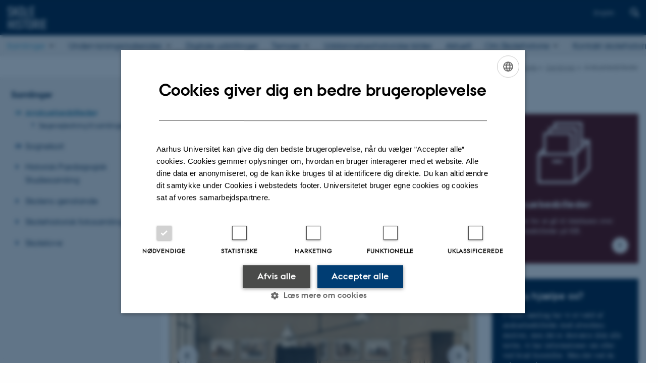

--- FILE ---
content_type: text/html; charset=utf-8
request_url: https://skolehistorie.au.dk/samlinger/anskuelsesbilleder/
body_size: 8485
content:
<!DOCTYPE html>
<html lang="da" class="no-js">
<head>

<meta charset="utf-8">
<!-- 
	This website is powered by TYPO3 - inspiring people to share!
	TYPO3 is a free open source Content Management Framework initially created by Kasper Skaarhoj and licensed under GNU/GPL.
	TYPO3 is copyright 1998-2026 of Kasper Skaarhoj. Extensions are copyright of their respective owners.
	Information and contribution at https://typo3.org/
-->



<title>Samlingen af anskuelsesbilleder</title>
<script>
  var cookieScriptVersion = "202105251325";
  var cookieScriptId = "a8ca7e688df75cd8a6a03fcab6d18143";
</script>
<meta name="DC.Language" scheme="NISOZ39.50" content="da" />
<meta name="DC.Title" content="Samlingen af anskuelsesbilleder" />
<meta name="DC.Keywords" content="anskuelsestavler, skoletavler, skoleplancher" />
<meta http-equiv="Last-Modified" content="2025-10-27T12:39:02+01:00" />
<meta name="DC.Date" scheme="ISO8601" content="2025-10-27T12:39:02+01:00" />
<meta name="DC.Contributor" content="384071@au.dk" />
<meta name="DC.Creator" content="650712@au.dk" />
<meta name="DC.Publisher" content="Aarhus Universitet" />
<meta name="DC.Type" content="text/html" />
<meta name="generator" content="TYPO3 CMS" />
<meta http-equiv="content-language" content="da" />
<meta name="author" content="650712@au.dk" />
<meta name="twitter:card" content="summary" />
<meta name="rating" content="GENERAL" />


<link rel="stylesheet" type="text/css" href="/typo3conf/ext/auimageslider/Resources/Public/CSS/au-youtube-imageslider.css?1765964723" media="all">
<link rel="stylesheet" type="text/css" href="/typo3temp/assets/css/4adea90c81.css?1639648729" media="all">
<link rel="stylesheet" type="text/css" href="https://cdn.au.dk/2016/assets/css/app.css" media="all">
<link rel="stylesheet" type="text/css" href="https://cdn.au.dk/components/umd/all.css" media="all">
<link rel="stylesheet" type="text/css" href="/typo3conf/ext/aufluidpages/Resources/Public/Css/fluid_styled_content.css?1765964723" media="all">
<link rel="stylesheet" type="text/css" href="/typo3conf/ext/au_config/Resources/Public/Css/Powermail/CssDemo.css?1765964722" media="all">
<link rel="stylesheet" type="text/css" href="/typo3conf/ext/au_config/Resources/Public/Css/powermail-overrides.css?1765964722" media="all">
<link rel="stylesheet" type="text/css" href="/typo3conf/ext/au_news/Resources/Public/Css/news-basic.css?1765964724" media="all">
<link rel="stylesheet" type="text/css" href="https://customer.cludo.com/css/511/2151/cludo-search.min.css" media="all">
<link rel="stylesheet" type="text/css" href="/typo3temp/assets/css/610c49b1e1.css?1639652179" media="all">


<script src="https://cdn.jsdelivr.net/npm/react@16.13.1/umd/react.production.min.js"></script>
<script src="https://cdn.jsdelivr.net/npm/react-dom@16.13.1/umd/react-dom.production.min.js"></script>
<script src="https://cdn.jsdelivr.net/npm/axios@0.19.2/dist/axios.min.js"></script>
<script src="https://cdn.jsdelivr.net/npm/dom4@2.1.5/build/dom4.js"></script>
<script src="https://cdn.jsdelivr.net/npm/es6-shim@0.35.5/es6-shim.min.js"></script>
<script src="https://cdn.au.dk/2016/assets/js/vendor.js"></script>
<script src="https://cdn.au.dk/2016/assets/js/app.js"></script>
<script src="https://cdn.jsdelivr.net/npm/@aarhus-university/au-designsystem-delphinus@latest/public/projects/typo3/js/app.js"></script>
<script src="/typo3conf/ext/au_news/Resources/Public/JavaScript/Infobox.js?1765964724"></script>


<base href="//skolehistorie.au.dk/"><link href="https://cdn.au.dk/favicon.ico" rel="shortcut icon" /><meta content="AU normal contrast" http-equiv="Default-Style" /><meta http-equiv="X-UA-Compatible" content="IE=Edge,chrome=1" /><meta name="viewport" content="width=device-width, initial-scale=1.0"><meta name="si_pid" content="5438" />
<script>
    var topWarning = true;
    var topWarningTextDa = '<style type="text/css">@media (max-width: 640px) {.ie-warning a {font-size:0.8em;} .ie-warning h3 {line-height: 1;} } .ie-warning h3 {text-align:center;} .ie-warning a {padding: 0;} .ie-warning a:hover {text-decoration:underline;}</style><h3><a href="https://medarbejdere.au.dk/corona/">Coronavirus: Information til studerende og medarbejdere</a></h3>';
    var topWarningTextEn = '<style type="text/css">@media (max-width: 640px) {.ie-warning a {font-size:0.8em;} .ie-warning h3 {line-height: 1;} } .ie-warning h3 {text-align:center;} .ie-warning a:hover {text-decoration:underline;}</style><h3><a href="https://medarbejdere.au.dk/en/corona/">Coronavirus: Information for students and staff</a></h3>';
    var primaryDanish = true;
</script>
<script>
    var cludoDanishPath = '/soegning';
    var cludoEnglishPath = '/en/search';
</script>
<script>var topWarning = false;</script><link rel="image_src" href="//www.au.dk/fileadmin/res/facebookapps/au_standard_logo.jpg" />
<!-- Pingdom hash not set -->
<meta name="pageID" content="5438" /><meta name="languageID" content="0" /><link rel="schema.dc" href="http://purl.org/dc/elements/1.1/" />    <link rel="stylesheet" type="text/css" href="https://cdn.jsdelivr.net/npm/@aarhus-university/au-designsystem-delphinus@latest/public/projects/typo3/style.css" media="all">
<link rel="canonical" href="https://skolehistorie.au.dk/samlinger/anskuelsesbilleder"/>

<link rel="alternate" hreflang="da" href="https://skolehistorie.au.dk/samlinger/anskuelsesbilleder"/>
<link rel="alternate" hreflang="en" href="https://skolehistorie.au.dk/en/collections/the-collection-of-wallcharts"/>
<link rel="alternate" hreflang="x-default" href="https://skolehistorie.au.dk/samlinger/anskuelsesbilleder"/>
<!-- This site is optimized with the Yoast SEO for TYPO3 plugin - https://yoast.com/typo3-extensions-seo/ -->
<script type="application/ld+json">[{"@context":"https:\/\/www.schema.org","@type":"BreadcrumbList","itemListElement":[{"@type":"ListItem","position":1,"item":{"@id":"https:\/\/auinstallation42.cs.au.dk\/","name":"TYPO3"}},{"@type":"ListItem","position":2,"item":{"@id":"https:\/\/skolehistorie.au.dk\/","name":"Skolehistorie"}},{"@type":"ListItem","position":3,"item":{"@id":"https:\/\/skolehistorie.au.dk\/samlinger","name":"Samlinger"}},{"@type":"ListItem","position":4,"item":{"@id":"https:\/\/skolehistorie.au.dk\/samlinger\/anskuelsesbilleder","name":"Anskuelsesbilleder"}}]}];</script>
</head>
<body class="department layout15 level2">


    







        
                <header>
    <div class="row section-header">
        <div class="large-12 medium-12 small-12 columns logo">
            <a class="main-logo" href="https://skolehistorie.au.dk/" itemprop="url">
                <object data="https://cdn.au.dk/2016/assets/img/logos.svg#au" type="image/svg+xml" alt="Aarhus Universitets logo" aria-labelledby="section-header-logo">
                    <p id="section-header-logo">Aarhus Universitets logo</p>
                </object>
            </a>
            <div class="hide-for-small-only find">
                <a class="button find-button float-right" type="button" data-toggle="find-dropdown">Find</a>
                <div class="dropdown-pane bottom " id="find-dropdown" data-dropdown data-hover="false"
                    data-hover-pane="false" data-close-on-click="true">
                    <div id="find-container" class="find-container"></div>
                </div>
            </div>
            <div class="search">
                
<div class="au_searchbox" id="cludo-search-form" role="search">
    <form class="au_searchform">
        <fieldset>
            <input class="au_searchquery" type="search" value="" name="searchrequest" id="cludo-search-form-input" aria-autocomplete="list"
                   aria-haspopup="true" aria-label="Indtast søgekriterium" title="Indtast søgekriterium" />
            <input class="au_searchbox_button" type="submit" title="Søg" value="Søg" />
        </fieldset>
    </form>
</div>

            </div>
            <div class="language-selector">
                

    
        
    
        
                <p>
                    <a href="/en/collections/the-collection-of-wallcharts" hreflang="en" title="English">
                        <span>English</span>
                    </a>
                </p>
            
    
        
    
        
    
        
    
        
    
        
    


            </div>
            <nav class="utility-links"></nav>
        </div>
    </div>
    
    <div class="row section-title">
        <div class=" large-10 medium-10 columns">
            <h1>
                <a href="https://skolehistorie.au.dk/">Skolehistorie</a>
            </h1>
        </div>
        <div class="large-2 medium-2 small-2 columns seal text-right">
            
        </div>
    </div>
    <div class="row header-menu">
        <div class="columns medium-12 large-12 small-12 small-order-2">
            <div class="title-bar align-right" data-responsive-toggle="menu" data-hide-for="medium">
                <div class="mobile-nav">
                    <button class="menu-icon" data-toggle></button>
                </div>
            </div>
            <nav class="top-bar" id="menu"><div class="top-bar-left"><ul class="vertical medium-horizontal menu resetlist" data-responsive-menu="accordion medium-dropdown" data-hover-delay="300" data-closing-time="60" data-options="autoclose:false; closeOnClick:true; forceFollow:true;" ><li class="has-submenu active"><a href="/samlinger" target="_top">Samlinger</a><ul  class="vertical menu"><li class="active"><a href="/samlinger/anskuelsesbilleder" target="_top">Anskuelsesbilleder</a></li><li><a href="/samlinger/sognekort" target="_top">Sognekort</a></li><li><a href="/samlinger/historisk-paedagogisk-studiesamling" target="_top">Historisk Pædagogisk Studiesamling</a></li><li><a href="/samlinger/skolens-genstande" target="_top">Skolens genstande</a></li><li><a href="/samlinger/skolehistorisk-fotosamling" target="_top">Skolehistorisk fotosamling</a></li><li><a href="/samlinger/skolelove" target="_top">Skolelove</a></li></ul></li><li class="has-submenu"><a href="/undervisningsmaterialer" target="_top">Undervisningsmaterialer</a><ul  class="vertical menu"><li><a href="/undervisningsmaterialer/baggrundsartikler-materialer-og-supplerende-litteratur" target="_top">Baggrundsartikler, materialer og supplerende litteratur</a></li><li><a href="/undervisningsmaterialer/vejledning-til-materialet" target="_top">Vejledning til materialet</a></li><li><a href="/undervisningsmaterialer/kolofon" target="_top">Kolofon</a></li></ul></li><li><a href="/digitale-udstillinger" target="_top">Digitale udstillinger</a></li><li class="has-submenu"><a href="/temaer" target="_top">Temaer</a><ul  class="vertical menu"><li><a href="/temaer/livet-i-og-omkring-skolen" target="_top">Livet i og omkring skolen</a></li><li><a href="/temaer/fag-og-materialer" target="_top">Fag og materialer</a></li><li><a href="/temaer/eleverne-og-laererne" target="_top">Eleverne og lærerne</a></li><li><a href="/temaer/skolepolitik-og-skolefolk" target="_top">Skolepolitik og skolefolk</a></li><li><a href="/temaer/laerer-for-livet" target="_top">Lærer for livet</a></li><li><a href="/temaer/uddannelse-af-laerere-og-paedagoger" target="_top">Uddannelse af lærere og pædagoger</a></li><li><a href="/temaer/anskuelsesundervisning" target="_top">Anskuelsesundervisning</a></li><li><a href="/temaer/historien-om-dansk-skolemuseum-1887-2017" target="_top">Historien om Dansk Skolemuseum 1887– 2017</a></li></ul></li><li><a href="/uddannelseshistoriske-kilder" target="_top">Uddannelseshistoriske kilder</a></li><li><a href="/aktuelt" target="_top">Aktuelt</a></li><li class="has-submenu"><a href="/om-skolehistorie" target="_top">Om Skolehistorie</a><ul  class="vertical menu"><li><a href="/om-skolehistorie/medlemmer-af-projektgruppen" target="_top">Medlemmer af projektgruppen</a></li><li><a href="/om-skolehistorie/netvaerk" target="_top">Netværk</a></li><li><a href="/om-skolehistorie/presseomtale" target="_top">Presseomtale</a></li><li><a href="/om-skolehistorie/udrulningsprojektet" target="_top">Tilgængeliggørelse af den skolehistoriske kulturarv</a></li></ul></li><li><a href="/om-skolehistorie/kontakt-skolehistorie" target="_top">Kontakt skolehistorie</a></li></ul></div></nav>
        </div>
    </div>
    <div id="fade"></div>
</header>

            
    


    <div class="row breadcrumb align-right hide-for-small-only">
        <div class="columns medium-12">
            <div id="au_breadcrumb"><span class="breadcrumb-prefix">Du er her:</span>&#160;<a href="//skolehistorie.au.dk/">Forside</a><span class="icon-bullet_rounded">&#160;</span><a href="/samlinger">Samlinger</a><span class="icon-bullet_rounded">&#160;</span><strong>Anskuelsesbilleder</strong></div>
        </div>
    </div>
    <div class="row">
        <nav class="small-12 large-3 medium-4 columns medium-only-portrait-4 pagenav left-menu align-top">
            <h3 class="menu-title"><a href="/samlinger">Samlinger</a></h3><ul id="au_section_nav_inner_list"><li class="au_branch au_selected_branch au_current"><a href="/samlinger/anskuelsesbilleder" target="_top">Anskuelsesbilleder</a><ul><li class="lvl2"><a href="/samlinger/anskuelsesbilleder/soegevejledning-til-samlingen">Søgevejledning til samlingen</a></li></ul></li><li class="au_branch"><a href="/samlinger/sognekort" target="_top">Sognekort</a></li><li><a href="/samlinger/historisk-paedagogisk-studiesamling" target="_top">Historisk Pædagogisk Studiesamling</a></li><li><a href="/samlinger/skolens-genstande" target="_top">Skolens genstande</a></li><li><a href="/samlinger/skolehistorisk-fotosamling" target="_top">Skolehistorisk fotosamling</a></li><li><a href="/samlinger/skolelove" target="_top">Skolelove</a></li></ul>
        </nav>
        <div class="small-12 large-9 medium-8 columns medium-only-portrait-8 content main" id="au_content">
            <div class="row">
                <div class="large-12 medium-12 medium-only-portrait-12 small-12 columns">
                    <h1 class="pagetitle">Samlingen af anskuelsesbilleder</h1>
                    
<div id="c15898" class="csc-default">
    <div class="twoone row row--2-1">
        <div class="large-8 medium-8 small-12 column row__item">
            

        

        <div id="c19033" class="csc-default csc-frame frame frame-default frame-type-textpic frame-layout-0 ">
            
            
                



            
            

    
        



    


            

    <div class="ce-textpic ce-right ce-intext">
        
            



        

        
                <div class="ce-bodytext">
                    
                    <p>Anskuelsesbilleder, eller anskuelsestavler, som de også bliver kaldet, var en del af anskuelsesundervisningen, som&nbsp;fandt sted i danske skoler fra midten af 1800-tallet og frem. Faget var især beregnet på at udvikle de yngste skolebørns evner til at betragte, analysere og formulere sig om deres omgivelser. Vores samling består af cirka 16.000 danske og udenlandske anskuelsesbilleder primært fra perioden 1800-1950 – og er Europas ældste. Dens historie går tilbage til oprettelsen af Dansk Skolemuseum i 1887. Efter lukningen af Dansk Skolemuseum i 2008 er samlingen blevet ordnet og registreret og på det seneste også digitaliseret.</p>
<p>Den digitale samling omfatter mere end 11.000 anskuelsesbilleder. Ser man på, hvor billederne stammer fra, kan følgende siges: De danske billeder udgør ca. 20 % af samlingen. Lægges hertil de øvrige nordiske lande, udgør Norden ca. 35 % af samlingen. Langt den største del af samlingen udgøres dog af tyske anskuelsesbilleder med godt 40 %. Herefter følger Østrig, England, Frankrig og Holland med bidrag på mellem 4 % og 2 %. Resten (ca. 6%) dækker over lande som Rusland, Kina, Japan og USA.<br> &nbsp;</p>
                </div>
            

        
    </div>


            
                



            
            
                



            
        </div>

    



        

        <div id="c38840" class="csc-default csc-frame frame frame-default frame-type-auimageslider_imageslider frame-layout-0 ">
            
            
                



            
            

    
    
<div class="dycon-carousel blue" data-dyconslideshow="0" data-colourcode="rgb(0,37,70)"
     data-colourclass="blue" data-darktext="0" data-dyconinterval="false" data-dyconwrap="1"
     data-dyconcolourstyle="0">
    <div class="site-section">
        <div class="au-carousel-container js-au-carousel-container">
            <div class="au-carousel js-au-carousel" carousel-options='{"autoPlay": false, "wrapAround": true}'>
                
                    
                        <div class="au-carousel-item js-au-carousel-item">
                            <div class="au-carousel-image">
                                <img src="/fileadmin/_processed_/0/4/csm_Anskuelsesbillede_11950_1cd2a775ab.jpg" width="2000" height="1130" alt="" />
                            </div>
                        </div>
                    
                        <div class="au-carousel-item js-au-carousel-item">
                            <div class="au-carousel-image">
                                <img src="/fileadmin/_processed_/6/d/csm_Anskuelsesbillede_14302_f6b6aa5f69.jpg" width="2000" height="1130" alt="" />
                            </div>
                        </div>
                    
                        <div class="au-carousel-item js-au-carousel-item">
                            <div class="au-carousel-image">
                                <img src="/fileadmin/_processed_/e/0/csm_Anskuelsesbillede_11391_7b859a0185.jpg" width="2000" height="1130" alt="" />
                            </div>
                        </div>
                    
                
                <div class="au-carousel-counter js-au-carousel-counter"></div>
            </div>
            <div class="au-carousel-caption-container js-au-carousel-caption-container">
                
                    
                        <div class="au-carousel-caption js-carousel-caption-item">
                            <div class="au-carousel-caption__text"
                                 style="display:none;">
                                
                            </div>
                            <div class="au-carousel-caption__bg blue dark"
                                 style="background-color:rgb(0,37,70)"></div>
                        </div>
                    
                        <div class="au-carousel-caption js-carousel-caption-item">
                            <div class="au-carousel-caption__text"
                                 style="display:none;">
                                
                            </div>
                            <div class="au-carousel-caption__bg blue dark"
                                 style="background-color:rgb(0,37,70)"></div>
                        </div>
                    
                        <div class="au-carousel-caption js-carousel-caption-item">
                            <div class="au-carousel-caption__text"
                                 style="display:none;">
                                
                            </div>
                            <div class="au-carousel-caption__bg blue dark"
                                 style="background-color:rgb(0,37,70)"></div>
                        </div>
                    
                
            </div>
        </div>
    </div>
</div>




            
                



            
            
                



            
        </div>

    



        

        <div id="c37690" class="csc-default csc-frame frame frame-default frame-type-html frame-layout-0 ">
            
            
                



            
            
            

    <br />


            
                



            
            
                



            
        </div>

    


<div id="c16619" class="csc-default">
    <div class="two row row--2">
        <div class="large-6 medium-6 small-12 column row__item">
            
<div id="c35399" class="aubanner hastext aubanner-2   csc-default">
	<a href="https://skolehistorie.au.dk/temaer/anskuelsesundervisning">
		
			<img src="/fileadmin/gridelements/Kristendom_thumbnail_02.jpg" width="929" height="465" alt="" />
		
		<div class="aubanner-content" style="">
			

			
				<h2>Hvad er et anskuelsesbillede?</h2>
			

			
				<p>Et anskuelsesbillede er et pædagogisk redskab, der blev udbredt i danske skoler fra anden halvdel af 1800-tallet og var almindelige langt op i 1900-tallet. Her kan du læse meget mere om, hvad anskuelsesbilleder er.</p>
			
		</div>
	</a>
</div>


        </div>
        <div class="large-6 medium-6 small-12 column last row__item">
            
<div id="c35398" class="aubanner hastext aubanner-2 bg-dark-gray  csc-default">
	<a href="https://skolehistorie.au.dk/samlinger/anskuelsesbilleder/soegevejledning-til-samlingen">
		
		<div class="aubanner-content" style="">
			

			
				<h2>Sådan søger du i samlingen</h2>
			

			
				<p>Her finder du en vejledning til, hvordan man søger i vores samling af mere end 10.000 digitaliserede anskuelsesbilleder.</p>
			
		</div>
	</a>
</div>


        </div>
    </div>
</div>


        </div>
        <div class="large-4 medium-4 small-12 column last row__item">
            
<div id="c38131" class="aubanner hastext aubanner-2 bg-dark-red  csc-default">
	<a href="https://digitalesamlinger.kb.dk/images/billed/2010/okt/billeder/subject22066/da/?" target="_blank" rel="noreferrer">
		
			<img src="/fileadmin/gridelements/Arkiv_ikon_aflang.png" width="564" height="282" alt="" />
		
		<div class="aubanner-content" style="">
			

			
				<h2>Anskuelsesbilleder</h2>
			

			
				<p>Klik her for at gå til databasen over anskuelsesbilleder på KB.</p>
			
		</div>
	</a>
</div>


<div id="c34846" class="aubanner hastext aubanner-2   csc-default">
	<a href="http://www5.kb.dk/images/billed/2010/okt/billeder/subject22314/da/?view=gallery">
		
		<div class="aubanner-content" style="">
			

			
				<h2>Vil du hjælpe os?</h2>
			

			
				<p>I vores samling har vi et væld af anskuelsesbilleder med alverdens motiver, men det er desværre ikke alle tavler, vi har informationer om eller ved hvad forestiller. Men det ved du måske? I så fald vil vi blive meget glade for at høre fra dig.</p>
<p>Skriv til <a href="https://skolehistorie.au.dk/om-skolehistorie/kontakt-skolehistorie"><u>Kontakt skolehistorie</u></a> med dine informationer og tavlens nummer. &nbsp;</p>
			
		</div>
	</a>
</div>


<div id="c38969" class="aubanner hastext aubanner-2 bg-dark-red  csc-default">
	
		
			<img src="/fileadmin/gridelements/Ris_og_tamp_thumbnail_04.jpg" width="546" height="273" alt="" />
		
		<div class="aubanner-content" style="">
			

			
				<h2>Udlån</h2>
			

			
				<p>Udlån fra samlingen kan i udgangspunktet kun ske til museer eller andre institutioner, som kan garantere for genstandenes sikkerhed, men da der findes mange dubletter, kan der i nogle tilfælde dispenseres herfra.</p>
<p><a href="https://skolehistorie.au.dk/om-skolehistorie/kontakt-skolehistorie" target="_blank"><u>Kontakt skolehistorie</u></a> for at høre mere.</p>
			
		</div>
	
</div>


        </div>
    </div>
</div>


                </div>
                <div class="column medium-12 small-12">
                    <div class="au_contentauthor">
                        
<div class="au_contentauthor-revised">
    Revideret
    27.10.2025
</div>

    -
    <div class="tx-lfcontactauthor-pi1">
        <a href="mailto:kabe@kb.dk?subject=t3Pageid:5438_t3PageUrl:http://skolehistorie.au.dk/samlinger/anskuelsesbilleder/" >Karin Englev</a>
    </div>




                    </div>
                </div>
            </div>
        </div>
    </div>
    <footer>
        
        
        

        

        <div id="c15619" class="csc-default csc-frame frame frame-default frame-type-html frame-layout-0 ">
            
            
                



            
            
            

    <style>
  
  #dpulogo {
    top: -10px;
    padding: 0 13% 5% 13%;
}
  
  #librarylogo {
    padding: 0 13% 5% 13%;
}

  #skoleHistorieLogo {
    padding: 0 13% 12% 13%;

}
  
</style>

<footer class="row global">
    
<div class="large-6 medium-6 columns small-12">
        <div class="row">
            <div class="large-6 medium-6 small-6 columns small-order-2 medium-order-1">
              <h3>Find os</h3>
                <a href="https://www.au.dk/om/organisation/find-au/bygningskort/?os=96" target="_self" data-htmlarea-external="1"><img src="https://auinstallation42.cs.au.dk/fileadmin/skolehistorie/skolehiskort.png"></a>
            </div>
            <div class="large-6 medium-6 columns small-order-1">
              <h3>Adresse</h3>
              <p>Skolehistorie, AU Library, Emdrup<br>
              Aarhus Universitet<br>
                Tuborgvej 164<br>
2400 København NV<br>
<a href="https://skolehistorie.au.dk/test/kontakt-os" target="_self"><u>Kontakt Skolehistorie</u></a><br></p>
<hr>
              <p>
                    <a href="https://www.au.dk/om/profil/detteweb/ophavsret/" target="_self">©</a> &mdash;
                    <a href="https://www.au.dk/om/profil/cookies/" target="_self">Cookies på au.dk</a><br>
                    <a href="https://www.au.dk/om/profil/privatlivspolitik/" target="_self">Privatlivspolitik</a><br>
                    <a href="https://was.digst.dk/au-dk" target="_self">Tilgængelighedserklæring</a>
              </p>
              
              
</div>
        </div>
    </div><div class="large-6 medium-6 columns small-12">
        <div class="row">
          
          
          <div class="large-6 medium-6 columns small-order-1">

            </div>   
          
          <div class="large-6 medium-6 columns small-order-1">
            <img id="skoleHistorieLogo" src="/fileadmin/skolehistorie/logo/Skole-historie-logo_hvid-h75.png">
            <img id="dpulogo" src="/fileadmin/skolehistorie/logo/DPU-logo.png">
            <img id="librarylogo" src="/fileadmin/skolehistorie/logo/Library-logo.png">
            </div>

                      
          

        </div>
    </div>
    

</footer>



            
                



            
            
                



            
        </div>

    


        <div class="page-id row">5438&nbsp;/ i42</div>
    </footer>

<script src="https://cdn.au.dk/apps/react/findwidget/latest/app.js"></script>
<script src="/typo3conf/ext/powermail/Resources/Public/JavaScript/Libraries/jquery.datetimepicker.min.js?1726555775"></script>
<script src="/typo3conf/ext/powermail/Resources/Public/JavaScript/Libraries/parsley.min.js?1726555775"></script>
<script src="/typo3conf/ext/au_config/Resources/Public/JavaScript/Powermail/Tabs.min.js?1765964722"></script>
<script src="/typo3conf/ext/powermail/Resources/Public/JavaScript/Powermail/Form.min.js?1726555775"></script>
<script>
/*<![CDATA[*/
/*dyconcarousel38840*/

			var DYCON = DYCON || {};
			window.DYCON = DYCON;
			DYCON.ready = function() {
			};
			DYCON.addScript = function( url, callback ) {
				var script = document.createElement( "script" );
				if( callback ) script.onload = callback;
				script.type = "text/javascript";
				script.src = url;
				document.body.appendChild( script );
			};
			DYCON.addCombined= function() {
				DYCON.AddedCombined = true;
				DYCON.addScript("/typo3conf/ext/auimageslider/Resources/Public/Javascript/au-youtube-imageslider.js", DYCON.ready);
			};
			if (typeof jQuery === "undefined") {
				DYCON.AddedJquery = true;
				DYCON.addScript("https://code.jquery.com/jquery-3.2.1.min.js", DYCON.addCombined);
			} else {
				if(DYCON.AddedCombined) {

				} else {
					DYCON.addCombined();
				}
			}
		

/*TS_inlineFooter*/
var alertCookies = false;

/*]]>*/
</script>

</body>
</html>

--- FILE ---
content_type: text/css; charset=utf-8
request_url: https://skolehistorie.au.dk/typo3conf/ext/auimageslider/Resources/Public/CSS/au-youtube-imageslider.css?1765964723
body_size: 8494
content:
.animated{animation-duration:.6s;animation-fill-mode:both}@keyframes moveInUp{0%,to{animation-timing-function:ease-in-out}0%{opacity:0;transform:translate3d(0,100px,0)}30%{opacity:1}to{transform:translateZ(0)}}@keyframes moveInDown{0%,to{animation-timing-function:ease-in-out}0%{opacity:0;transform:translate3d(0,-100px,0)}30%{opacity:1}to{transform:translateZ(0)}}@keyframes fadeIn{0%{opacity:0}}.fadeIn{animation-name:fadeIn}@keyframes fadeInZero{0%{opacity:0}to{opacity:1}}.fadeInZero{animation-name:fadeInZero}@keyframes fadeOut{to{opacity:0}}.fadeOut{animation-name:fadeOut}@keyframes fadeInUp{0%{opacity:0;transform:translate3d(0,100%,0)}to{opacity:1;transform:none}}.fadeInUp{animation-name:fadeInUp}@keyframes fadeInUpSmall{0%{opacity:0;transform:translate3d(0,5rem,0)}to{opacity:1;transform:none}}.fadeInUpSmall{animation-name:fadeInUpSmall}@keyframes fadeInDown{0%{opacity:0;transform:translate3d(0,-100%,0)}to{opacity:1;transform:none}}.fadeInDown{animation-name:fadeInDown}@keyframes fadeInDownSmall{0%{opacity:0;transform:translate3d(0,-4rem,0)}to{opacity:1;transform:none}}.fadeInDownSmall{animation-name:fadeInDownSmall}@keyframes fadeOutDown{0%{opacity:1}to{opacity:0;transform:translate3d(0,100%,0)}}@keyframes fadeOutDownSmall{0%{opacity:1}to{opacity:0;transform:translate3d(0,4rem,0)}}.fadeOutDown{animation-name:fadeOutDown}@keyframes fadeOutUp{0%{opacity:1}to{opacity:0;transform:translate3d(0,-100%,0)}}.fadeOutUp{animation-name:fadeOutUp}@keyframes fadeOutUpSmall{0%{opacity:1}to{opacity:0;transform:translate3d(0,-4rem,0)}}.fadeOutUpSmall{animation-name:fadeOutUpSmall}@keyframes fadeInLeft{0%{opacity:0;transform:translate3d(-100%,0,0)}to{opacity:1;transform:none}}.fadeInLeft{animation-name:fadeInLeft}@keyframes fadeInLeftSmall{0%{opacity:0;transform:translate3d(-4rem,0,0)}to{opacity:1;transform:none}}.fadeInLeftSmall{animation-name:fadeInLeftSmall}@keyframes fadeInRight{0%{opacity:0;transform:translate3d(100%,0,0)}to{opacity:1;transform:none}}.fadeInRight{animation-name:fadeInRight}@keyframes fadeInRightSmall{0%{opacity:0;transform:translate3d(4rem,0,0)}to{opacity:1;transform:none}}.fadeInRightSmall{animation-name:fadeInRightSmall}@keyframes fadeOutLeft{0%{opacity:1}to{opacity:0;transform:translate3d(-100%,0,0)}}.fadeOutLeft{animation-name:fadeOutLeft}@keyframes fadeOutLeftSmall{0%{opacity:1}to{opacity:0;transform:translate3d(-4rem,0,0)}}.fadeOutLeftSmall{animation-name:fadeOutLeftSmall}@keyframes fadeScaleIn{0%,to{animation-timing-function:ease-in-out}0%{opacity:0;transform:scale(0)}40%{opacity:1}to{transform:scale(1)}}.fadeScaleIn{animation-name:fadeScaleIn}@keyframes pulseUpDown{0%,25%,75%,to{transform:translateY(0)}50%{transform:translateY(-4px)}}/*! Flickity v2.0.10
http://flickity.metafizzy.co
---------------------------------------------- */.flickity-enabled{position:relative}.flickity-enabled:focus{outline:none}.flickity-viewport{overflow:hidden;position:relative;height:100%}.flickity-slider{position:absolute;width:100%;height:100%}.flickity-enabled.is-draggable{-webkit-tap-highlight-color:transparent;tap-highlight-color:transparent;-webkit-user-select:none;-moz-user-select:none;-ms-user-select:none;user-select:none}.flickity-enabled.is-draggable .flickity-viewport{cursor:move;cursor:grab}.flickity-enabled.is-draggable .flickity-viewport.is-pointer-down{cursor:grabbing}.au-carousel-container{position:relative;overflow:hidden;width:100%;margin-bottom:1.3636364rem;opacity:0;transition:opacity .3s ease-in-out}.au-carousel{position:relative;overflow:hidden;width:100%}.au-carousel-item{width:100%;margin:0}.au-carousel-image img{display:block;width:100%;height:auto}.au-carousel-counter{position:absolute;top:20px;right:20px;z-index:3;color:#fff;font-size:14px;font-family:AUPassataRegular,sans-serif;line-height:1}.au-carousel-counter span{display:inline}.au-carousel .flickity-prev-next-button{position:absolute;bottom:0;width:38px;height:38px;padding:0;border:none;background:#fff;border-radius:0;cursor:pointer;-webkit-appearance:none;-moz-appearance:none;appearance:none;-webkit-touch-callout:none;transition:background .2s ease-in-out;display:-ms-flexbox;display:flex;-ms-flex-align:center;align-items:center;-ms-flex-pack:center;justify-content:center}.au-carousel .flickity-prev-next-button:not(:disabled):hover{background:#fff}.au-carousel .flickity-prev-next-button:focus{outline:none}.au-carousel .flickity-prev-next-button:active{opacity:.6}.au-carousel .flickity-prev-next-button.previous{right:38px}.au-carousel .flickity-prev-next-button.next{right:0}.au-carousel .flickity-prev-next-button:disabled{opacity:.5;cursor:auto}.au-carousel .flickity-prev-next-button svg{display:-ms-flexbox;display:flex;height:12px;width:100%}.au-carousel .flickity-prev-next-button.previous svg{margin-left:2px}.au-carousel .flickity-prev-next-button.next svg{margin-left:-2px}.au-carousel .flickity-prev-next-button .arrow{fill:#333}@media (min-width:640px){.au-carousel .flickity-prev-next-button{top:50%;bottom:auto;width:42px;height:42px;border-radius:50%;background:hsla(0,0%,100%,.75);transform:translateY(-50%)}.au-carousel .flickity-prev-next-button.previous{left:16px}.au-carousel .flickity-prev-next-button.next{right:16px}}.au-carousel-caption-container{display:-ms-flexbox;display:flex;margin-top:-2px}@media (min-width:640px){.au-carousel-caption-container{position:absolute;bottom:16px;left:16px;right:16px}}.au-carousel-caption{position:relative;display:none;overflow:hidden;width:100%}@media (min-width:640px){.au-carousel-caption{height:auto!important}}.au-carousel-caption.is-selected{display:-ms-flexbox;display:flex}.au-carousel-caption.is-selected .au-carousel-caption__text{animation-name:fadeIn}.au-carousel-caption__text{position:relative;width:100%;z-index:2;padding:16px 20px;color:#fff;font-family:Georgia;font-size:14px;line-height:1.6;animation-name:fadeOut;animation-delay:0s;animation-duration:1.2s;animation-fill-mode:both;animation-timing-function:ease}.au-carousel-caption__text--dark{color:#333}.au-carousel-caption__bg{position:absolute;top:0;bottom:0;left:0;right:0;z-index:1}@media (min-width:640px){.au-carousel-caption__bg{opacity:.95}}.au-youtube-container{position:relative;overflow:hidden;width:100%;margin-bottom:1.3636364rem}.au-youtube-video{position:relative;padding-bottom:56.25%;height:0;overflow:hidden;background-color:#000}.au-youtube-video__poster{position:absolute;top:0;bottom:0;left:0;right:0;width:100%;height:100%;display:-ms-flexbox;display:flex;-ms-flex-direction:column;flex-direction:column;-ms-flex-align:center;align-items:center;-ms-flex-pack:center;justify-content:center;background-size:cover;background-repeat:no-repeat;background-position:top}.au-youtube-video__embed iframe{position:absolute;top:0;left:0;width:100%;height:100%}.au-youtube-video__play{display:-ms-flexbox;display:flex;-ms-flex-direction:column;flex-direction:column;-ms-flex-align:center;align-items:center;-ms-flex-pack:center;justify-content:center;position:relative;z-index:2;width:45px;height:45px;border-radius:50%;background-color:#000;background-color:rgba(0,0,0,.6);cursor:pointer;vertical-align:middle;-webkit-backface-visibility:hidden;backface-visibility:hidden;-webkit-touch-callout:none;-webkit-user-select:none;-moz-user-select:none;-ms-user-select:none;user-select:none;transition:background-color .3s ease-in-out}@media (min-width:640px){.au-youtube-video__play{width:55px;height:55px}}.au-youtube-video__play svg{display:inline-block;max-width:14px;margin-left:3px;transition:opacity .3s ease-in-out}@media (min-width:640px){.au-youtube-video__play svg{max-width:17px}}.au-youtube-video__play:hover svg{opacity:.7}.au-youtube-video.au-youtube-video--playing .au-youtube-video__play{animation:fadeOutDownSmall .6s .1s both}.au-youtube-video.au-youtube-video--playing .au-youtube-video__poster{opacity:0;transition:opacity 1s ease .6s}.au-youtube-video.au-youtube-video--playing .au-youtube-video__embed{opacity:1;visibility:visible;z-index:3;transition:z-index 0s 1.5s,visibility 0s 1.5s,opacity 0s 1.5s}.au-youtube-info{position:relative;padding:15px 20px 20px}@media (min-width:640px){.au-youtube-info{padding:15px 30px 25px}}.au-youtube-info__toolbar{display:-ms-flexbox;display:flex;-ms-flex-direction:row;flex-direction:row;-ms-flex-pack:justify;justify-content:space-between;-ms-flex-align:center;align-items:center;color:hsla(0,0%,100%,.8);line-height:1.1}.au-youtube-info__toolbar>div{display:-ms-flexbox;display:flex}.au-youtube-info__toolbar span{font-size:12px;font-weight:400;font-family:AUPassataRegular,sans-serif;color:inherit}.au-youtube-info__toolbar svg{max-height:13px;max-width:13px;margin-top:-2px}.au-youtube-info__views{-ms-flex-wrap:wrap;flex-wrap:wrap}.au-youtube-info__views>span{margin-right:5px}.au-youtube-info__data{display:-ms-flexbox;display:flex;-ms-flex-direction:row;flex-direction:row;-ms-flex-align:center;align-items:center}.au-youtube-info__data>div{display:-ms-flexbox;display:flex;-ms-flex-align:center;align-items:center;margin-left:15px}.au-youtube-info__data>div span{margin-left:6px}.au-youtube-info__content{margin-top:20px}.au-youtube-info__heading{display:block;margin:0 0 10px;font-family:AUPassataRegular;font-weight:700;font-size:17px;line-height:1.4;color:#fff}.au-youtube-info__text{display:block;font-family:Georgia;font-size:14px;line-height:1.6;color:hsla(0,0%,100%,.8)}.au-youtube-info.au-youtube-info--light-bg .au-youtube-info__heading,.au-youtube-info.au-youtube-info--light-bg .au-youtube-info__text,.au-youtube-info.au-youtube-info--light-bg .au-youtube-info__toolbar{color:#233167}.au-youtube-info.au-youtube-info--light-bg svg path{fill:#233167}
/*# sourceMappingURL=[data-uri] */


--- FILE ---
content_type: text/css; charset=utf-8
request_url: https://skolehistorie.au.dk/typo3temp/assets/css/610c49b1e1.css?1639652179
body_size: 232
content:
/* Ændre højden af utility-bjælken */
.section-header.row {
height: 70px !important;
}

/* Gemmer AU-logo */
.main-logo object {
    display: none;
}

/* Indsætter logo */
.main-logo::after {
    content: url(/fileadmin/skolehistorie/logo/Skole-historie-logo_hvid-h45.png);
    position: absolute;
    top: 13px;
    left: 15px;
}

/* Fjerner personsøgeboksen */
header .find {
    display: none;
}

/* Fjerner linje til venstre for søgefeltet/lupen */
.department header .search {
    border-left: 0px;
}

/* Fjerner site-title */
.section-title h1 {
display: none;
}

/* Fjerner linjen over den vandrette menu */
div.row.section-title {
display: none;
}

/* Gør den vandrette menu grå og fjerner stregen nedenunder */
.department header .header-menu .columns {
    border-bottom: 0;
    background-color: #8080801f;
}

/* Flytter andet sprog-linket tættere på lupen */

.department .language-selector {
    right: 50px;
}


/* ---------- Små skærme ---------*/

@media screen and (max-width: 39.9375em) {
.menu-title {
    display: none;
    }

.opensearch .search {
    width: 50%!important;
    }
}

--- FILE ---
content_type: application/javascript; charset=utf-8
request_url: https://skolehistorie.au.dk/typo3conf/ext/auimageslider/Resources/Public/Javascript/au-youtube-imageslider.js
body_size: 15407
content:
!function (e, i) {
    "function" == typeof define && define.amd ? define("jquery-bridget/jquery-bridget", ["jquery"], function (t) {
        return i(e, t)
    }) : "object" == typeof module && module.exports ? module.exports = i(e, require("jquery")) : e.jQueryBridget = i(e, e.jQuery)
}(window, function (t, e) {
    "use strict";

    function i(l, h, c) {
        (c = c || e || t.jQuery) && (h.prototype.option || (h.prototype.option = function (t) {
            c.isPlainObject(t) && (this.options = c.extend(!0, this.options, t))
        }), c.fn[l] = function (t) {
            if ("string" != typeof t) return a = t, this.each(function (t, e) {
                var i = c.data(e, l);
                i ? (i.option(a), i._init()) : (i = new h(e, a), c.data(e, l, i))
            }), this;
            var n, s, o, r, a, e = d.call(arguments, 1);
            return s = e, r = "$()." + l + '("' + (n = t) + '")', (t = this).each(function (t, e) {
                var i = c.data(e, l);
                i ? (e = i[n]) && "_" != n.charAt(0) ? (i = e.apply(i, s), o = void 0 === o ? i : o) : u(r + " is not a valid method") : u(l + " not initialized. Cannot call methods, i.e. " + r)
            }), void 0 !== o ? o : t
        }, n(c))
    }

    function n(t) {
        !t || t && t.bridget || (t.bridget = i)
    }

    var d = Array.prototype.slice, s = t.console, u = void 0 === s ? function () {
    } : function (t) {
        s.error(t)
    };
    return n(e || t.jQuery), i
}), function (t, e) {
    "function" == typeof define && define.amd ? define("ev-emitter/ev-emitter", e) : "object" == typeof module && module.exports ? module.exports = e() : t.EvEmitter = e()
}("undefined" != typeof window ? window : this, function () {
    function t() {
    }

    var e = t.prototype;
    return e.on = function (t, e) {
        if (t && e) {
            var i = this._events = this._events || {}, t = i[t] = i[t] || [];
            return -1 == t.indexOf(e) && t.push(e), this
        }
    }, e.once = function (t, e) {
        if (t && e) {
            this.on(t, e);
            var i = this._onceEvents = this._onceEvents || {};
            return (i[t] = i[t] || {})[e] = !0, this
        }
    }, e.off = function (t, e) {
        t = this._events && this._events[t];
        if (t && t.length) {
            e = t.indexOf(e);
            return -1 != e && t.splice(e, 1), this
        }
    }, e.emitEvent = function (t, e) {
        var i = this._events && this._events[t];
        if (i && i.length) {
            i = i.slice(0), e = e || [];
            for (var n = this._onceEvents && this._onceEvents[t], s = 0; s < i.length; s++) {
                var o = i[s];
                n && n[o] && (this.off(t, o), delete n[o]), o.apply(this, e)
            }
            return this
        }
    }, e.allOff = function () {
        delete this._events, delete this._onceEvents
    }, t
}), function (t, e) {
    "use strict";
    "function" == typeof define && define.amd ? define("get-size/get-size", [], e) : "object" == typeof module && module.exports ? module.exports = e() : t.getSize = e()
}(window, function () {
    "use strict";

    function f(t) {
        var e = parseFloat(t);
        return -1 == t.indexOf("%") && !isNaN(e) && e
    }

    function p(t) {
        t = getComputedStyle(t);
        return t || e("Style returned " + t + ". Are you running this code in a hidden iframe on Firefox? See http://bit.ly/getsizebug1"), t
    }

    function m(t) {
        if (b || (b = !0, (u = document.createElement("div")).style.width = "200px", u.style.padding = "1px 2px 3px 4px", u.style.borderStyle = "solid", u.style.borderWidth = "1px 2px 3px 4px", u.style.boxSizing = "border-box", (d = document.body || document.documentElement).appendChild(u), c = p(u), m.isBoxSizeOuter = g = 200 == f(c.width), d.removeChild(u)), "string" == typeof t && (t = document.querySelector(t)), t && "object" == typeof t && t.nodeType) {
            var e = p(t);
            if ("none" == e.display) return function () {
                for (var t = {
                    width: 0,
                    height: 0,
                    innerWidth: 0,
                    innerHeight: 0,
                    outerWidth: 0,
                    outerHeight: 0
                }, e = 0; e < y; e++) t[v[e]] = 0;
                return t
            }();
            var i = {};
            i.width = t.offsetWidth, i.height = t.offsetHeight;
            for (var n = i.isBorderBox = "border-box" == e.boxSizing, s = 0; s < y; s++) {
                var o = v[s], r = e[o], r = parseFloat(r);
                i[o] = isNaN(r) ? 0 : r
            }
            var a = i.paddingLeft + i.paddingRight, l = i.paddingTop + i.paddingBottom,
                h = i.marginLeft + i.marginRight, c = i.marginTop + i.marginBottom,
                d = i.borderLeftWidth + i.borderRightWidth, u = i.borderTopWidth + i.borderBottomWidth, t = n && g,
                n = f(e.width);
            !1 !== n && (i.width = n + (t ? 0 : a + d));
            n = f(e.height);
            return !1 !== n && (i.height = n + (t ? 0 : l + u)), i.innerWidth = i.width - (a + d), i.innerHeight = i.height - (l + u), i.outerWidth = i.width + h, i.outerHeight = i.height + c, i
        }
        var u, d, c
    }

    var g, e = "undefined" == typeof console ? function () {
        } : function (t) {
            console.error(t)
        },
        v = ["paddingLeft", "paddingRight", "paddingTop", "paddingBottom", "marginLeft", "marginRight", "marginTop", "marginBottom", "borderLeftWidth", "borderRightWidth", "borderTopWidth", "borderBottomWidth"],
        y = v.length, b = !1;
    return m
}), function (t, e) {
    "use strict";
    "function" == typeof define && define.amd ? define("desandro-matches-selector/matches-selector", e) : "object" == typeof module && module.exports ? module.exports = e() : t.matchesSelector = e()
}(window, function () {
    "use strict";
    var i = function () {
        var t = window.Element.prototype;
        if (t.matches) return "matches";
        if (t.matchesSelector) return "matchesSelector";
        for (var e = ["webkit", "moz", "ms", "o"], i = 0; i < e.length; i++) {
            var n = e[i] + "MatchesSelector";
            if (t[n]) return n
        }
    }();
    return function (t, e) {
        return t[i](e)
    }
}), function (e, i) {
    "function" == typeof define && define.amd ? define("fizzy-ui-utils/utils", ["desandro-matches-selector/matches-selector"], function (t) {
        return i(e, t)
    }) : "object" == typeof module && module.exports ? module.exports = i(e, require("desandro-matches-selector")) : e.fizzyUIUtils = i(e, e.matchesSelector)
}(window, function (i, o) {
    var h = {
        extend: function (t, e) {
            for (var i in e) t[i] = e[i];
            return t
        }, modulo: function (t, e) {
            return (t % e + e) % e
        }, makeArray: function (t) {
            var e = [];
            if (Array.isArray(t)) e = t; else if (t && "object" == typeof t && "number" == typeof t.length) for (var i = 0; i < t.length; i++) e.push(t[i]); else e.push(t);
            return e
        }, removeFrom: function (t, e) {
            e = t.indexOf(e);
            -1 != e && t.splice(e, 1)
        }, getParent: function (t, e) {
            for (; t.parentNode && t != document.body;) if (t = t.parentNode, o(t, e)) return t
        }, getQueryElement: function (t) {
            return "string" == typeof t ? document.querySelector(t) : t
        }, handleEvent: function (t) {
            var e = "on" + t.type;
            this[e] && this[e](t)
        }, filterFindElements: function (t, n) {
            t = h.makeArray(t);
            var s = [];
            return t.forEach(function (t) {
                if (t instanceof HTMLElement) if (n) {
                    o(t, n) && s.push(t);
                    for (var e = t.querySelectorAll(n), i = 0; i < e.length; i++) s.push(e[i])
                } else s.push(t)
            }), s
        }, debounceMethod: function (t, e, n) {
            var s = t.prototype[e], o = e + "Timeout";
            t.prototype[e] = function () {
                var t = this[o];
                t && clearTimeout(t);
                var e = arguments, i = this;
                this[o] = setTimeout(function () {
                    s.apply(i, e), delete i[o]
                }, n || 100)
            }
        }, docReady: function (t) {
            var e = document.readyState;
            "complete" == e || "interactive" == e ? setTimeout(t) : document.addEventListener("DOMContentLoaded", t)
        }, toDashed: function (t) {
            return t.replace(/(.)([A-Z])/g, function (t, e, i) {
                return e + "-" + i
            }).toLowerCase()
        }
    }, c = i.console;
    return h.htmlInit = function (a, l) {
        h.docReady(function () {
            var t = h.toDashed(l), s = "data-" + t, e = document.querySelectorAll("[" + s + "]"),
                t = document.querySelectorAll(".js-" + t), t = h.makeArray(e).concat(h.makeArray(t)),
                o = s + "-options", r = i.jQuery;
            t.forEach(function (e) {
                var t, i = e.getAttribute(s) || e.getAttribute(o);
                try {
                    t = i && JSON.parse(i)
                } catch (t) {
                    return void (c && c.error("Error parsing " + s + " on " + e.className + ": " + t))
                }
                var n = new a(e, t);
                r && r.data(e, l, n)
            })
        })
    }, h
}), function (t, e) {
    "function" == typeof define && define.amd ? define("flickity/js/cell", ["get-size/get-size"], function (t) {
        return e(0, t)
    }) : "object" == typeof module && module.exports ? module.exports = e(0, require("get-size")) : (t.Flickity = t.Flickity || {}, t.Flickity.Cell = e(0, t.getSize))
}(window, function (t, e) {
    function i(t, e) {
        this.element = t, this.parent = e, this.create()
    }

    var n = i.prototype;
    return n.create = function () {
        this.element.style.position = "absolute", this.x = 0, this.shift = 0
    }, n.destroy = function () {
        this.element.style.position = "";
        var t = this.parent.originSide;
        this.element.style[t] = ""
    }, n.getSize = function () {
        this.size = e(this.element)
    }, n.setPosition = function (t) {
        this.x = t, this.updateTarget(), this.renderPosition(t)
    }, n.updateTarget = n.setDefaultTarget = function () {
        var t = "left" == this.parent.originSide ? "marginLeft" : "marginRight";
        this.target = this.x + this.size[t] + this.size.width * this.parent.cellAlign
    }, n.renderPosition = function (t) {
        var e = this.parent.originSide;
        this.element.style[e] = this.parent.getPositionValue(t)
    }, n.wrapShift = function (t) {
        this.shift = t, this.renderPosition(this.x + this.parent.slideableWidth * t)
    }, n.remove = function () {
        this.element.parentNode.removeChild(this.element)
    }, i
}), function (t, e) {
    "function" == typeof define && define.amd ? define("flickity/js/slide", e) : "object" == typeof module && module.exports ? module.exports = e() : (t.Flickity = t.Flickity || {}, t.Flickity.Slide = e())
}(window, function () {
    "use strict";

    function t(t) {
        this.parent = t, this.isOriginLeft = "left" == t.originSide, this.cells = [], this.outerWidth = 0, this.height = 0
    }

    var e = t.prototype;
    return e.addCell = function (t) {
        var e;
        this.cells.push(t), this.outerWidth += t.size.outerWidth, this.height = Math.max(t.size.outerHeight, this.height), 1 == this.cells.length && (this.x = t.x, e = this.isOriginLeft ? "marginLeft" : "marginRight", this.firstMargin = t.size[e])
    }, e.updateTarget = function () {
        var t = this.isOriginLeft ? "marginRight" : "marginLeft", e = this.getLastCell(), t = e ? e.size[t] : 0,
            t = this.outerWidth - (this.firstMargin + t);
        this.target = this.x + this.firstMargin + t * this.parent.cellAlign
    }, e.getLastCell = function () {
        return this.cells[this.cells.length - 1]
    }, e.select = function () {
        this.changeSelectedClass("add")
    }, e.unselect = function () {
        this.changeSelectedClass("remove")
    }, e.changeSelectedClass = function (e) {
        this.cells.forEach(function (t) {
            t.element.classList[e]("is-selected")
        })
    }, e.getCellElements = function () {
        return this.cells.map(function (t) {
            return t.element
        })
    }, t
}), function (e, i) {
    "function" == typeof define && define.amd ? define("flickity/js/animate", ["fizzy-ui-utils/utils"], function (t) {
        return i(e, t)
    }) : "object" == typeof module && module.exports ? module.exports = i(e, require("fizzy-ui-utils")) : (e.Flickity = e.Flickity || {}, e.Flickity.animatePrototype = i(e, e.fizzyUIUtils))
}(window, function (t, i) {
    var n = t.requestAnimationFrame || t.webkitRequestAnimationFrame, s = 0, n = n || function (t) {
        var e = (new Date).getTime(), i = Math.max(0, 16 - (e - s)), t = setTimeout(t, i);
        return s = e + i, t
    }, t = {
        startAnimation: function () {
            this.isAnimating || (this.isAnimating = !0, this.restingFrames = 0, this.animate())
        }, animate: function () {
            this.applyDragForce(), this.applySelectedAttraction();
            var t, e = this.x;
            this.integratePhysics(), this.positionSlider(), this.settle(e), this.isAnimating && (t = this, n(function () {
                t.animate()
            }))
        }
    }, o = "string" == typeof document.documentElement.style.transform ? "transform" : "WebkitTransform";
    return t.positionSlider = function () {
        var t = this.x;
        this.options.wrapAround && 1 < this.cells.length && (t = i.modulo(t, this.slideableWidth), t -= this.slideableWidth, this.shiftWrapCells(t)), t += this.cursorPosition, t = this.options.rightToLeft && o ? -t : t;
        var e = this.getPositionValue(t);
        this.slider.style[o] = this.isAnimating ? "translate3d(" + e + ",0,0)" : "translateX(" + e + ")";
        t = this.slides[0];
        t && (t = (e = -this.x - t.target) / this.slidesWidth, this.dispatchEvent("scroll", null, [t, e]))
    }, t.positionSliderAtSelected = function () {
        this.cells.length && (this.x = -this.selectedSlide.target, this.positionSlider())
    }, t.getPositionValue = function (t) {
        return this.options.percentPosition ? .01 * Math.round(t / this.size.innerWidth * 1e4) + "%" : Math.round(t) + "px"
    }, t.settle = function (t) {
        this.isPointerDown || Math.round(100 * this.x) != Math.round(100 * t) || this.restingFrames++, 2 < this.restingFrames && (this.isAnimating = !1, delete this.isFreeScrolling, this.positionSlider(), this.dispatchEvent("settle"))
    }, t.shiftWrapCells = function (t) {
        var e = this.cursorPosition + t;
        this._shiftCells(this.beforeShiftCells, e, -1);
        t = this.size.innerWidth - (t + this.slideableWidth + this.cursorPosition);
        this._shiftCells(this.afterShiftCells, t, 1)
    }, t._shiftCells = function (t, e, i) {
        for (var n = 0; n < t.length; n++) {
            var s = t[n], o = 0 < e ? i : 0;
            s.wrapShift(o), e -= s.size.outerWidth
        }
    }, t._unshiftCells = function (t) {
        if (t && t.length) for (var e = 0; e < t.length; e++) t[e].wrapShift(0)
    }, t.integratePhysics = function () {
        this.x += this.velocity, this.velocity *= this.getFrictionFactor()
    }, t.applyForce = function (t) {
        this.velocity += t
    }, t.getFrictionFactor = function () {
        return 1 - this.options[this.isFreeScrolling ? "freeScrollFriction" : "friction"]
    }, t.getRestingPosition = function () {
        return this.x + this.velocity / (1 - this.getFrictionFactor())
    }, t.applyDragForce = function () {
        var t;
        this.isPointerDown && (t = this.dragX - this.x - this.velocity, this.applyForce(t))
    }, t.applySelectedAttraction = function () {
        var t;
        this.isPointerDown || this.isFreeScrolling || !this.cells.length || (t = (-1 * this.selectedSlide.target - this.x) * this.options.selectedAttraction, this.applyForce(t))
    }, t
}), function (r, a) {
    var t;
    "function" == typeof define && define.amd ? define("flickity/js/flickity", ["ev-emitter/ev-emitter", "get-size/get-size", "fizzy-ui-utils/utils", "./cell", "./slide", "./animate"], function (t, e, i, n, s, o) {
        return a(r, t, e, i, n, s, o)
    }) : "object" == typeof module && module.exports ? module.exports = a(r, require("ev-emitter"), require("get-size"), require("fizzy-ui-utils"), require("./cell"), require("./slide"), require("./animate")) : (t = r.Flickity, r.Flickity = a(r, r.EvEmitter, r.getSize, r.fizzyUIUtils, t.Cell, t.Slide, t.animatePrototype))
}(window, function (e, t, i, r, n, a, s) {
    function o(t, e) {
        for (t = r.makeArray(t); t.length;) e.appendChild(t.shift())
    }

    function l(t, e) {
        var i = r.getQueryElement(t);
        if (i) {
            if (this.element = i, this.element.flickityGUID) {
                var n = f[this.element.flickityGUID];
                return n.option(e), n
            }
            h && (this.$element = h(this.element)), this.options = r.extend({}, this.constructor.defaults), this.option(e), this._create()
        } else d && d.error("Bad element for Flickity: " + (i || t))
    }

    var h = e.jQuery, c = e.getComputedStyle, d = e.console, u = 0, f = {};
    l.defaults = {
        accessibility: !0,
        cellAlign: "center",
        freeScrollFriction: .075,
        friction: .28,
        namespaceJQueryEvents: !0,
        percentPosition: !0,
        resize: !0,
        selectedAttraction: .025,
        setGallerySize: !0
    }, l.createMethods = [];
    var p = l.prototype;
    r.extend(p, t.prototype), p._create = function () {
        var t = this.guid = ++u;
        this.element.flickityGUID = t, (f[t] = this).selectedIndex = 0, this.restingFrames = 0, this.x = 0, this.velocity = 0, this.originSide = this.options.rightToLeft ? "right" : "left", this.viewport = document.createElement("div"), this.viewport.className = "flickity-viewport", this._createSlider(), (this.options.resize || this.options.watchCSS) && e.addEventListener("resize", this), l.createMethods.forEach(function (t) {
            this[t]()
        }, this), this.options.watchCSS ? this.watchCSS() : this.activate()
    }, p.option = function (t) {
        r.extend(this.options, t)
    }, p.activate = function () {
        var t;
        this.isActive || (this.isActive = !0, this.element.classList.add("flickity-enabled"), this.options.rightToLeft && this.element.classList.add("flickity-rtl"), this.getSize(), o(this._filterFindCellElements(this.element.children), this.slider), this.viewport.appendChild(this.slider), this.element.appendChild(this.viewport), this.reloadCells(), this.options.accessibility && (this.element.tabIndex = 0, this.element.addEventListener("keydown", this)), this.emitEvent("activate"), t = this.options.initialIndex, t = this.isInitActivated ? this.selectedIndex : void 0 !== t && this.cells[t] ? t : 0, this.select(t, !1, !0), this.isInitActivated = !0)
    }, p._createSlider = function () {
        var t = document.createElement("div");
        t.className = "flickity-slider", t.style[this.originSide] = 0, this.slider = t
    }, p._filterFindCellElements = function (t) {
        return r.filterFindElements(t, this.options.cellSelector)
    }, p.reloadCells = function () {
        this.cells = this._makeCells(this.slider.children), this.positionCells(), this._getWrapShiftCells(), this.setGallerySize()
    }, p._makeCells = function (t) {
        return this._filterFindCellElements(t).map(function (t) {
            return new n(t, this)
        }, this)
    }, p.getLastCell = function () {
        return this.cells[this.cells.length - 1]
    }, p.getLastSlide = function () {
        return this.slides[this.slides.length - 1]
    }, p.positionCells = function () {
        this._sizeCells(this.cells), this._positionCells(0)
    }, p._positionCells = function (t) {
        t = t || 0, this.maxCellHeight = t && this.maxCellHeight || 0;
        var e, i = 0;
        0 < t && (i = (e = this.cells[t - 1]).x + e.size.outerWidth);
        for (var n = this.cells.length, s = t; s < n; s++) {
            var o = this.cells[s];
            o.setPosition(i), i += o.size.outerWidth, this.maxCellHeight = Math.max(o.size.outerHeight, this.maxCellHeight)
        }
        this.slideableWidth = i, this.updateSlides(), this._containSlides(), this.slidesWidth = n ? this.getLastSlide().target - this.slides[0].target : 0
    }, p._sizeCells = function (t) {
        t.forEach(function (t) {
            t.getSize()
        })
    }, p.updateSlides = function () {
        var n, s, o;
        this.slides = [], this.cells.length && (n = new a(this), this.slides.push(n), s = "left" == this.originSide ? "marginRight" : "marginLeft", o = this._getCanCellFit(), this.cells.forEach(function (t, e) {
            var i;
            n.cells.length && (i = n.outerWidth - n.firstMargin + (t.size.outerWidth - t.size[s]), o.call(this, e, i) || (n.updateTarget(), n = new a(this), this.slides.push(n))), n.addCell(t)
        }, this), n.updateTarget(), this.updateSelectedSlide())
    }, p._getCanCellFit = function () {
        var t = this.options.groupCells;
        if (!t) return function () {
            return !1
        };
        if ("number" == typeof t) {
            var e = parseInt(t, 10);
            return function (t) {
                return t % e != 0
            }
        }
        var t = "string" == typeof t && t.match(/^(\d+)%$/), i = t ? parseInt(t[1], 10) / 100 : 1;
        return function (t, e) {
            return e <= (this.size.innerWidth + 1) * i
        }
    }, p._init = p.reposition = function () {
        this.positionCells(), this.positionSliderAtSelected()
    }, p.getSize = function () {
        this.size = i(this.element), this.setCellAlign(), this.cursorPosition = this.size.innerWidth * this.cellAlign
    };
    var m = {center: {left: .5, right: .5}, left: {left: 0, right: 1}, right: {right: 0, left: 1}};
    return p.setCellAlign = function () {
        var t = m[this.options.cellAlign];
        this.cellAlign = t ? t[this.originSide] : this.options.cellAlign
    }, p.setGallerySize = function () {
        var t;
        this.options.setGallerySize && (t = this.options.adaptiveHeight && this.selectedSlide ? this.selectedSlide.height : this.maxCellHeight, this.viewport.style.height = t + "px")
    }, p._getWrapShiftCells = function () {
        var t, e;
        this.options.wrapAround && (this._unshiftCells(this.beforeShiftCells), this._unshiftCells(this.afterShiftCells), t = this.cursorPosition, e = this.cells.length - 1, this.beforeShiftCells = this._getGapCells(t, e, -1), t = this.size.innerWidth - this.cursorPosition, this.afterShiftCells = this._getGapCells(t, 0, 1))
    }, p._getGapCells = function (t, e, i) {
        for (var n = []; 0 < t;) {
            var s = this.cells[e];
            if (!s) break;
            n.push(s), e += i, t -= s.size.outerWidth
        }
        return n
    }, p._containSlides = function () {
        var t, e, i, n, s, o;
        this.options.contain && !this.options.wrapAround && this.cells.length && (t = (e = this.options.rightToLeft) ? "marginRight" : "marginLeft", e = e ? "marginLeft" : "marginRight", i = this.slideableWidth - this.getLastCell().size[e], n = i < this.size.innerWidth, s = this.cursorPosition + this.cells[0].size[t], o = i - this.size.innerWidth * (1 - this.cellAlign), this.slides.forEach(function (t) {
            n ? t.target = i * this.cellAlign : (t.target = Math.max(t.target, s), t.target = Math.min(t.target, o))
        }, this))
    }, p.dispatchEvent = function (t, e, i) {
        var n = e ? [e].concat(i) : i;
        this.emitEvent(t, n), h && this.$element && (n = t += this.options.namespaceJQueryEvents ? ".flickity" : "", e && ((e = h.Event(e)).type = t, n = e), this.$element.trigger(n, i))
    }, p.select = function (t, e, i) {
        this.isActive && (t = parseInt(t, 10), this._wrapSelect(t), (this.options.wrapAround || e) && (t = r.modulo(t, this.slides.length)), this.slides[t] && (this.selectedIndex = t, this.updateSelectedSlide(), i ? this.positionSliderAtSelected() : this.startAnimation(), this.options.adaptiveHeight && this.setGallerySize(), this.dispatchEvent("select"), this.dispatchEvent("cellSelect")))
    }, p._wrapSelect = function (t) {
        var e = this.slides.length;
        if (!(this.options.wrapAround && 1 < e)) return t;
        var i = r.modulo(t, e), n = Math.abs(i - this.selectedIndex), s = Math.abs(i + e - this.selectedIndex),
            i = Math.abs(i - e - this.selectedIndex);
        !this.isDragSelect && s < n ? t += e : !this.isDragSelect && i < n && (t -= e), t < 0 ? this.x -= this.slideableWidth : e <= t && (this.x += this.slideableWidth)
    }, p.previous = function (t, e) {
        this.select(this.selectedIndex - 1, t, e)
    }, p.next = function (t, e) {
        this.select(this.selectedIndex + 1, t, e)
    }, p.updateSelectedSlide = function () {
        var t = this.slides[this.selectedIndex];
        t && (this.unselectSelectedSlide(), (this.selectedSlide = t).select(), this.selectedCells = t.cells, this.selectedElements = t.getCellElements(), this.selectedCell = t.cells[0], this.selectedElement = this.selectedElements[0])
    }, p.unselectSelectedSlide = function () {
        this.selectedSlide && this.selectedSlide.unselect()
    }, p.selectCell = function (t, e, i) {
        for (var n = "number" == typeof t ? this.cells[t] : ("string" == typeof t && (t = this.element.querySelector(t)), this.getCell(t)), s = 0; n && s < this.slides.length; s++) if (-1 != this.slides[s].cells.indexOf(n)) return void this.select(s, e, i)
    }, p.getCell = function (t) {
        for (var e = 0; e < this.cells.length; e++) {
            var i = this.cells[e];
            if (i.element == t) return i
        }
    }, p.getCells = function (t) {
        t = r.makeArray(t);
        var e = [];
        return t.forEach(function (t) {
            t = this.getCell(t);
            t && e.push(t)
        }, this), e
    }, p.getCellElements = function () {
        return this.cells.map(function (t) {
            return t.element
        })
    }, p.getParentCell = function (t) {
        var e = this.getCell(t);
        return e || (t = r.getParent(t, ".flickity-slider > *"), this.getCell(t))
    }, p.getAdjacentCellElements = function (t, e) {
        if (!t) return this.selectedSlide.getCellElements();
        e = void 0 === e ? this.selectedIndex : e;
        var i = this.slides.length;
        if (i <= 1 + 2 * t) return this.getCellElements();
        for (var n = [], s = e - t; s <= e + t; s++) {
            var o = this.options.wrapAround ? r.modulo(s, i) : s, o = this.slides[o];
            o && (n = n.concat(o.getCellElements()))
        }
        return n
    }, p.uiChange = function () {
        this.emitEvent("uiChange")
    }, p.childUIPointerDown = function (t) {
        this.emitEvent("childUIPointerDown", [t])
    }, p.onresize = function () {
        this.watchCSS(), this.resize()
    }, r.debounceMethod(l, "onresize", 150), p.resize = function () {
        var t;
        this.isActive && (this.getSize(), this.options.wrapAround && (this.x = r.modulo(this.x, this.slideableWidth)), this.positionCells(), this._getWrapShiftCells(), this.setGallerySize(), this.emitEvent("resize"), t = this.selectedElements && this.selectedElements[0], this.selectCell(t, !1, !0))
    }, p.watchCSS = function () {
        this.options.watchCSS && (-1 != c(this.element, ":after").content.indexOf("flickity") ? this.activate() : this.deactivate())
    }, p.onkeydown = function (t) {
        var e;
        !this.options.accessibility || document.activeElement && document.activeElement != this.element || (37 == t.keyCode ? (e = this.options.rightToLeft ? "next" : "previous", this.uiChange(), this[e]()) : 39 == t.keyCode && (t = this.options.rightToLeft ? "previous" : "next", this.uiChange(), this[t]()))
    }, p.deactivate = function () {
        this.isActive && (this.element.classList.remove("flickity-enabled"), this.element.classList.remove("flickity-rtl"), this.cells.forEach(function (t) {
            t.destroy()
        }), this.unselectSelectedSlide(), this.element.removeChild(this.viewport), o(this.slider.children, this.element), this.options.accessibility && (this.element.removeAttribute("tabIndex"), this.element.removeEventListener("keydown", this)), this.isActive = !1, this.emitEvent("deactivate"))
    }, p.destroy = function () {
        this.deactivate(), e.removeEventListener("resize", this), this.emitEvent("destroy"), h && this.$element && h.removeData(this.element, "flickity"), delete this.element.flickityGUID, delete f[this.guid]
    }, r.extend(p, s), l.data = function (t) {
        t = (t = r.getQueryElement(t)) && t.flickityGUID;
        return t && f[t]
    }, r.htmlInit(l, "flickity"), h && h.bridget && h.bridget("flickity", l), l.setJQuery = function (t) {
        h = t
    }, l.Cell = n, l
}), function (e, i) {
    "function" == typeof define && define.amd ? define("unipointer/unipointer", ["ev-emitter/ev-emitter"], function (t) {
        return i(e, t)
    }) : "object" == typeof module && module.exports ? module.exports = i(e, require("ev-emitter")) : e.Unipointer = i(e, e.EvEmitter)
}(window, function (i, t) {
    function e() {
    }

    t = e.prototype = Object.create(t.prototype);
    t.bindStartEvent = function (t) {
        this._bindStartEvent(t, !0)
    }, t.unbindStartEvent = function (t) {
        this._bindStartEvent(t, !1)
    }, t._bindStartEvent = function (t, e) {
        e = (e = void 0 === e || !!e) ? "addEventListener" : "removeEventListener";
        i.PointerEvent ? t[e]("pointerdown", this) : (t[e]("mousedown", this), t[e]("touchstart", this))
    }, t.handleEvent = function (t) {
        var e = "on" + t.type;
        this[e] && this[e](t)
    }, t.getTouch = function (t) {
        for (var e = 0; e < t.length; e++) {
            var i = t[e];
            if (i.identifier == this.pointerIdentifier) return i
        }
    }, t.onmousedown = function (t) {
        var e = t.button;
        e && 0 !== e && 1 !== e || this._pointerDown(t, t)
    }, t.ontouchstart = function (t) {
        this._pointerDown(t, t.changedTouches[0])
    }, t.onpointerdown = function (t) {
        this._pointerDown(t, t)
    }, t._pointerDown = function (t, e) {
        this.isPointerDown || (this.isPointerDown = !0, this.pointerIdentifier = void 0 !== e.pointerId ? e.pointerId : e.identifier, this.pointerDown(t, e))
    }, t.pointerDown = function (t, e) {
        this._bindPostStartEvents(t), this.emitEvent("pointerDown", [t, e])
    };
    var n = {
        mousedown: ["mousemove", "mouseup"],
        touchstart: ["touchmove", "touchend", "touchcancel"],
        pointerdown: ["pointermove", "pointerup", "pointercancel"]
    };
    return t._bindPostStartEvents = function (t) {
        t && ((t = n[t.type]).forEach(function (t) {
            i.addEventListener(t, this)
        }, this), this._boundPointerEvents = t)
    }, t._unbindPostStartEvents = function () {
        this._boundPointerEvents && (this._boundPointerEvents.forEach(function (t) {
            i.removeEventListener(t, this)
        }, this), delete this._boundPointerEvents)
    }, t.onmousemove = function (t) {
        this._pointerMove(t, t)
    }, t.onpointermove = function (t) {
        t.pointerId == this.pointerIdentifier && this._pointerMove(t, t)
    }, t.ontouchmove = function (t) {
        var e = this.getTouch(t.changedTouches);
        e && this._pointerMove(t, e)
    }, t._pointerMove = function (t, e) {
        this.pointerMove(t, e)
    }, t.pointerMove = function (t, e) {
        this.emitEvent("pointerMove", [t, e])
    }, t.onmouseup = function (t) {
        this._pointerUp(t, t)
    }, t.onpointerup = function (t) {
        t.pointerId == this.pointerIdentifier && this._pointerUp(t, t)
    }, t.ontouchend = function (t) {
        var e = this.getTouch(t.changedTouches);
        e && this._pointerUp(t, e)
    }, t._pointerUp = function (t, e) {
        this._pointerDone(), this.pointerUp(t, e)
    }, t.pointerUp = function (t, e) {
        this.emitEvent("pointerUp", [t, e])
    }, t._pointerDone = function () {
        this.isPointerDown = !1, delete this.pointerIdentifier, this._unbindPostStartEvents(), this.pointerDone()
    }, t.pointerDone = function () {
    }, t.onpointercancel = function (t) {
        t.pointerId == this.pointerIdentifier && this._pointerCancel(t, t)
    }, t.ontouchcancel = function (t) {
        var e = this.getTouch(t.changedTouches);
        e && this._pointerCancel(t, e)
    }, t._pointerCancel = function (t, e) {
        this._pointerDone(), this.pointerCancel(t, e)
    }, t.pointerCancel = function (t, e) {
        this.emitEvent("pointerCancel", [t, e])
    }, e.getPointerPoint = function (t) {
        return {x: t.pageX, y: t.pageY}
    }, e
}), function (e, i) {
    "function" == typeof define && define.amd ? define("unidragger/unidragger", ["unipointer/unipointer"], function (t) {
        return i(e, t)
    }) : "object" == typeof module && module.exports ? module.exports = i(e, require("unipointer")) : e.Unidragger = i(e, e.Unipointer)
}(window, function (s, n) {
    function t() {
    }

    var e = t.prototype = Object.create(n.prototype);
    return e.bindHandles = function () {
        this._bindHandles(!0)
    }, e.unbindHandles = function () {
        this._bindHandles(!1)
    }, e._bindHandles = function (t) {
        for (var e = (t = void 0 === t || !!t) ? "addEventListener" : "removeEventListener", i = 0; i < this.handles.length; i++) {
            var n = this.handles[i];
            this._bindStartEvent(n, t), n[e]("click", this), s.PointerEvent && (n.style.touchAction = t ? this._touchActionValue : "")
        }
    }, e._touchActionValue = "none", e.pointerDown = function (t, e) {
        if ("INPUT" == t.target.nodeName && "range" == t.target.type) return this.isPointerDown = !1, void delete this.pointerIdentifier;
        this._dragPointerDown(t, e);
        var i = document.activeElement;
        i && i.blur && i.blur(), this._bindPostStartEvents(t), this.emitEvent("pointerDown", [t, e])
    }, e._dragPointerDown = function (t, e) {
        this.pointerDownPoint = n.getPointerPoint(e), this.canPreventDefaultOnPointerDown(t, e) && t.preventDefault()
    }, e.canPreventDefaultOnPointerDown = function (t) {
        return "SELECT" != t.target.nodeName
    }, e.pointerMove = function (t, e) {
        var i = this._dragPointerMove(t, e);
        this.emitEvent("pointerMove", [t, e, i]), this._dragMove(t, e, i)
    }, e._dragPointerMove = function (t, e) {
        var i = n.getPointerPoint(e), i = {x: i.x - this.pointerDownPoint.x, y: i.y - this.pointerDownPoint.y};
        return !this.isDragging && this.hasDragStarted(i) && this._dragStart(t, e), i
    }, e.hasDragStarted = function (t) {
        return 3 < Math.abs(t.x) || 3 < Math.abs(t.y)
    }, e.pointerUp = function (t, e) {
        this.emitEvent("pointerUp", [t, e]), this._dragPointerUp(t, e)
    }, e._dragPointerUp = function (t, e) {
        this.isDragging ? this._dragEnd(t, e) : this._staticClick(t, e)
    }, e._dragStart = function (t, e) {
        this.isDragging = !0, this.dragStartPoint = n.getPointerPoint(e), this.isPreventingClicks = !0, this.dragStart(t, e)
    }, e.dragStart = function (t, e) {
        this.emitEvent("dragStart", [t, e])
    }, e._dragMove = function (t, e, i) {
        this.isDragging && this.dragMove(t, e, i)
    }, e.dragMove = function (t, e, i) {
        t.preventDefault(), this.emitEvent("dragMove", [t, e, i])
    }, e._dragEnd = function (t, e) {
        this.isDragging = !1, setTimeout(function () {
            delete this.isPreventingClicks
        }.bind(this)), this.dragEnd(t, e)
    }, e.dragEnd = function (t, e) {
        this.emitEvent("dragEnd", [t, e])
    }, e.onclick = function (t) {
        this.isPreventingClicks && t.preventDefault()
    }, e._staticClick = function (t, e) {
        var i;
        this.isIgnoringMouseUp && "mouseup" == t.type || ("INPUT" != (i = t.target.nodeName) && "TEXTAREA" != i || t.target.focus(), this.staticClick(t, e), "mouseup" != t.type && (this.isIgnoringMouseUp = !0, setTimeout(function () {
            delete this.isIgnoringMouseUp
        }.bind(this), 400)))
    }, e.staticClick = function (t, e) {
        this.emitEvent("staticClick", [t, e])
    }, t.getPointerPoint = n.getPointerPoint, t
}), function (n, s) {
    "function" == typeof define && define.amd ? define("flickity/js/drag", ["./flickity", "unidragger/unidragger", "fizzy-ui-utils/utils"], function (t, e, i) {
        return s(n, t, e, i)
    }) : "object" == typeof module && module.exports ? module.exports = s(n, require("./flickity"), require("unidragger"), require("fizzy-ui-utils")) : n.Flickity = s(n, n.Flickity, n.Unidragger, n.fizzyUIUtils)
}(window, function (n, t, e, o) {
    function i(t) {
        var e = "touchstart" == t.type, i = "touch" == t.pointerType, t = d[t.target.nodeName];
        return e || i || t
    }

    function s() {
        return {x: n.pageXOffset, y: n.pageYOffset}
    }

    o.extend(t.defaults, {draggable: !0, dragThreshold: 3}), t.createMethods.push("_createDrag");
    var r = t.prototype;
    o.extend(r, e.prototype), r._touchActionValue = "pan-y";
    var a = "createTouch" in document, l = !1;
    r._createDrag = function () {
        this.on("activate", this.bindDrag), this.on("uiChange", this._uiChangeDrag), this.on("childUIPointerDown", this._childUIPointerDownDrag), this.on("deactivate", this.unbindDrag), a && !l && (n.addEventListener("touchmove", function () {
        }), l = !0)
    }, r.bindDrag = function () {
        this.options.draggable && !this.isDragBound && (this.element.classList.add("is-draggable"), this.handles = [this.viewport], this.bindHandles(), this.isDragBound = !0)
    }, r.unbindDrag = function () {
        this.isDragBound && (this.element.classList.remove("is-draggable"), this.unbindHandles(), delete this.isDragBound)
    }, r._uiChangeDrag = function () {
        delete this.isFreeScrolling
    }, r._childUIPointerDownDrag = function (t) {
        t.preventDefault(), this.pointerDownFocus(t)
    };
    var h = {TEXTAREA: !0, INPUT: !0, OPTION: !0},
        c = {radio: !0, checkbox: !0, button: !0, submit: !0, image: !0, file: !0};
    r.pointerDown = function (t, e) {
        if (h[t.target.nodeName] && !c[t.target.type]) return this.isPointerDown = !1, void delete this.pointerIdentifier;
        this._dragPointerDown(t, e);
        var i = document.activeElement;
        i && i.blur && i != this.element && i != document.body && i.blur(), this.pointerDownFocus(t), this.dragX = this.x, this.viewport.classList.add("is-pointer-down"), this._bindPostStartEvents(t), this.pointerDownScroll = s(), n.addEventListener("scroll", this), this.dispatchEvent("pointerDown", t, [e])
    }, r.pointerDownFocus = function (t) {
        t = i(t);
        this.options.accessibility && !t && (t = n.pageYOffset, this.element.focus(), n.pageYOffset != t && n.scrollTo(n.pageXOffset, t))
    };
    var d = {INPUT: !0, SELECT: !0};
    return r.canPreventDefaultOnPointerDown = function (t) {
        return !i(t)
    }, r.hasDragStarted = function (t) {
        return Math.abs(t.x) > this.options.dragThreshold
    }, r.pointerUp = function (t, e) {
        delete this.isTouchScrolling, this.viewport.classList.remove("is-pointer-down"), this.dispatchEvent("pointerUp", t, [e]), this._dragPointerUp(t, e)
    }, r.pointerDone = function () {
        n.removeEventListener("scroll", this), delete this.pointerDownScroll
    }, r.dragStart = function (t, e) {
        this.dragStartPosition = this.x, this.startAnimation(), n.removeEventListener("scroll", this), this.dispatchEvent("dragStart", t, [e])
    }, r.pointerMove = function (t, e) {
        var i = this._dragPointerMove(t, e);
        this.dispatchEvent("pointerMove", t, [e, i]), this._dragMove(t, e, i)
    }, r.dragMove = function (t, e, i) {
        t.preventDefault(), this.previousDragX = this.dragX;
        var n = this.options.rightToLeft ? -1 : 1, s = this.dragStartPosition + i.x * n;
        !this.options.wrapAround && this.slides.length && (s = (s = (n = Math.max(-this.slides[0].target, this.dragStartPosition)) < s ? .5 * (s + n) : s) < (n = Math.min(-this.getLastSlide().target, this.dragStartPosition)) ? .5 * (s + n) : s), this.dragX = s, this.dragMoveTime = new Date, this.dispatchEvent("dragMove", t, [e, i])
    }, r.dragEnd = function (t, e) {
        this.options.freeScroll && (this.isFreeScrolling = !0);
        var i, n = this.dragEndRestingSelect();
        this.options.freeScroll && !this.options.wrapAround ? (i = this.getRestingPosition(), this.isFreeScrolling = -i > this.slides[0].target && -i < this.getLastSlide().target) : this.options.freeScroll || n != this.selectedIndex || (n += this.dragEndBoostSelect()), delete this.previousDragX, this.isDragSelect = this.options.wrapAround, this.select(n), delete this.isDragSelect, this.dispatchEvent("dragEnd", t, [e])
    }, r.dragEndRestingSelect = function () {
        var t = this.getRestingPosition(), e = Math.abs(this.getSlideDistance(-t, this.selectedIndex)),
            i = this._getClosestResting(t, e, 1), e = this._getClosestResting(t, e, -1);
        return (i.distance < e.distance ? i : e).index
    }, r._getClosestResting = function (t, e, i) {
        for (var n = this.selectedIndex, s = 1 / 0, o = this.options.contain && !this.options.wrapAround ? function (t, e) {
            return t <= e
        } : function (t, e) {
            return t < e
        }; o(e, s) && (n += i, s = e, null !== (e = this.getSlideDistance(-t, n)));) e = Math.abs(e);
        return {distance: s, index: n - i}
    }, r.getSlideDistance = function (t, e) {
        var i = this.slides.length, n = this.options.wrapAround && 1 < i, s = n ? o.modulo(e, i) : e,
            s = this.slides[s];
        if (!s) return null;
        i = n ? this.slideableWidth * Math.floor(e / i) : 0;
        return t - (s.target + i)
    }, r.dragEndBoostSelect = function () {
        if (void 0 === this.previousDragX || !this.dragMoveTime || 100 < new Date - this.dragMoveTime) return 0;
        var t = this.getSlideDistance(-this.dragX, this.selectedIndex), e = this.previousDragX - this.dragX;
        return 0 < t && 0 < e ? 1 : t < 0 && e < 0 ? -1 : 0
    }, r.staticClick = function (t, e) {
        var i = this.getParentCell(t.target), n = i && i.element, i = i && this.cells.indexOf(i);
        this.dispatchEvent("staticClick", t, [e, n, i])
    }, r.onscroll = function () {
        var t = s(), e = this.pointerDownScroll.x - t.x, t = this.pointerDownScroll.y - t.y;
        (3 < Math.abs(e) || 3 < Math.abs(t)) && this._pointerDone()
    }, t
}), function (e, i) {
    "function" == typeof define && define.amd ? define("tap-listener/tap-listener", ["unipointer/unipointer"], function (t) {
        return i(e, t)
    }) : "object" == typeof module && module.exports ? module.exports = i(e, require("unipointer")) : e.TapListener = i(e, e.Unipointer)
}(window, function (a, l) {
    function t(t) {
        this.bindTap(t)
    }

    var e = t.prototype = Object.create(l.prototype);
    return e.bindTap = function (t) {
        t && (this.unbindTap(), this.tapElement = t, this._bindStartEvent(t, !0))
    }, e.unbindTap = function () {
        this.tapElement && (this._bindStartEvent(this.tapElement, !0), delete this.tapElement)
    }, e.pointerUp = function (t, e) {
        var i, n, s, o, r;
        this.isIgnoringMouseUp && "mouseup" == t.type || (i = l.getPointerPoint(e), n = this.tapElement.getBoundingClientRect(), s = a.pageXOffset, o = a.pageYOffset, i.x >= n.left + s && i.x <= n.right + s && i.y >= n.top + o && i.y <= n.bottom + o && this.emitEvent("tap", [t, e]), "mouseup" != t.type && (this.isIgnoringMouseUp = !0, r = this, setTimeout(function () {
            delete r.isIgnoringMouseUp
        }, 400)))
    }, e.destroy = function () {
        this.pointerDone(), this.unbindTap()
    }, t
}), function (t, n) {
    "function" == typeof define && define.amd ? define("flickity/js/prev-next-button", ["./flickity", "tap-listener/tap-listener", "fizzy-ui-utils/utils"], function (t, e, i) {
        return n(0, t, e, i)
    }) : "object" == typeof module && module.exports ? module.exports = n(0, require("./flickity"), require("tap-listener"), require("fizzy-ui-utils")) : n(0, t.Flickity, t.TapListener, t.fizzyUIUtils)
}(window, function (t, e, i, n) {
    "use strict";

    function s(t, e) {
        this.direction = t, this.parent = e, this._create()
    }

    var o = "http://www.w3.org/2000/svg";
    (s.prototype = new i)._create = function () {
        this.isEnabled = !0, this.isPrevious = -1 == this.direction;
        var t = this.parent.options.rightToLeft ? 1 : -1;
        this.isLeft = this.direction == t;
        var e = this.element = document.createElement("button");
        e.className = "flickity-prev-next-button", e.className += this.isPrevious ? " previous" : " next", e.setAttribute("type", "button"), this.disable(), e.setAttribute("aria-label", this.isPrevious ? "previous" : "next");
        t = this.createSVG();
        e.appendChild(t), this.on("tap", this.onTap), this.parent.on("select", this.update.bind(this)), this.on("pointerDown", this.parent.childUIPointerDown.bind(this.parent))
    }, s.prototype.activate = function () {
        this.bindTap(this.element), this.element.addEventListener("click", this), this.parent.element.appendChild(this.element)
    }, s.prototype.deactivate = function () {
        this.parent.element.removeChild(this.element), i.prototype.destroy.call(this), this.element.removeEventListener("click", this)
    }, s.prototype.createSVG = function () {
        var t = document.createElementNS(o, "svg");
        t.setAttribute("viewBox", "0 0 100 100");
        var e, i = document.createElementNS(o, "path"),
            e = "string" == typeof (e = this.parent.options.arrowShape) ? e : "M " + e.x0 + ",50 L " + e.x1 + "," + (e.y1 + 50) + " L " + e.x2 + "," + (e.y2 + 50) + " L " + e.x3 + ",50  L " + e.x2 + "," + (50 - e.y2) + " L " + e.x1 + "," + (50 - e.y1) + " Z";
        return i.setAttribute("d", e), i.setAttribute("class", "arrow"), this.isLeft || i.setAttribute("transform", "translate(100, 100) rotate(180) "), t.appendChild(i), t
    }, s.prototype.onTap = function () {
        var t;
        this.isEnabled && (this.parent.uiChange(), t = this.isPrevious ? "previous" : "next", this.parent[t]())
    }, s.prototype.handleEvent = n.handleEvent, s.prototype.onclick = function () {
        var t = document.activeElement;
        t && t == this.element && this.onTap()
    }, s.prototype.enable = function () {
        this.isEnabled || (this.element.disabled = !1, this.isEnabled = !0)
    }, s.prototype.disable = function () {
        this.isEnabled && (this.element.disabled = !0, this.isEnabled = !1)
    }, s.prototype.update = function () {
        var t = this.parent.slides;
        this.parent.options.wrapAround && 1 < t.length ? this.enable() : (t = t.length ? t.length - 1 : 0, t = this.isPrevious ? 0 : t, this[this.parent.selectedIndex == t ? "disable" : "enable"]())
    }, s.prototype.destroy = function () {
        this.deactivate()
    }, n.extend(e.defaults, {
        prevNextButtons: !0,
        arrowShape: {x0: 10, x1: 60, y1: 50, x2: 70, y2: 40, x3: 30}
    }), e.createMethods.push("_createPrevNextButtons");
    n = e.prototype;
    return n._createPrevNextButtons = function () {
        this.options.prevNextButtons && (this.prevButton = new s(-1, this), this.nextButton = new s(1, this), this.on("activate", this.activatePrevNextButtons))
    }, n.activatePrevNextButtons = function () {
        this.prevButton.activate(), this.nextButton.activate(), this.on("deactivate", this.deactivatePrevNextButtons)
    }, n.deactivatePrevNextButtons = function () {
        this.prevButton.deactivate(), this.nextButton.deactivate(), this.off("deactivate", this.deactivatePrevNextButtons)
    }, e.PrevNextButton = s, e
}), function (t, n) {
    "function" == typeof define && define.amd ? define("flickity/js/page-dots", ["./flickity", "tap-listener/tap-listener", "fizzy-ui-utils/utils"], function (t, e, i) {
        return n(0, t, e, i)
    }) : "object" == typeof module && module.exports ? module.exports = n(0, require("./flickity"), require("tap-listener"), require("fizzy-ui-utils")) : n(0, t.Flickity, t.TapListener, t.fizzyUIUtils)
}(window, function (t, e, i, n) {
    function s(t) {
        this.parent = t, this._create()
    }

    (s.prototype = new i)._create = function () {
        this.holder = document.createElement("ol"), this.holder.className = "flickity-page-dots", this.dots = [], this.on("tap", this.onTap), this.on("pointerDown", this.parent.childUIPointerDown.bind(this.parent))
    }, s.prototype.activate = function () {
        this.setDots(), this.bindTap(this.holder), this.parent.element.appendChild(this.holder)
    }, s.prototype.deactivate = function () {
        this.parent.element.removeChild(this.holder), i.prototype.destroy.call(this)
    }, s.prototype.setDots = function () {
        var t = this.parent.slides.length - this.dots.length;
        0 < t ? this.addDots(t) : t < 0 && this.removeDots(-t)
    }, s.prototype.addDots = function (t) {
        for (var e = document.createDocumentFragment(), i = []; t;) {
            var n = document.createElement("li");
            n.className = "dot", e.appendChild(n), i.push(n), t--
        }
        this.holder.appendChild(e), this.dots = this.dots.concat(i)
    }, s.prototype.removeDots = function (t) {
        this.dots.splice(this.dots.length - t, t).forEach(function (t) {
            this.holder.removeChild(t)
        }, this)
    }, s.prototype.updateSelected = function () {
        this.selectedDot && (this.selectedDot.className = "dot"), this.dots.length && (this.selectedDot = this.dots[this.parent.selectedIndex], this.selectedDot.className = "dot is-selected")
    }, s.prototype.onTap = function (t) {
        t = t.target;
        "LI" == t.nodeName && (this.parent.uiChange(), t = this.dots.indexOf(t), this.parent.select(t))
    }, s.prototype.destroy = function () {
        this.deactivate()
    }, e.PageDots = s, n.extend(e.defaults, {pageDots: !0}), e.createMethods.push("_createPageDots");
    n = e.prototype;
    return n._createPageDots = function () {
        this.options.pageDots && (this.pageDots = new s(this), this.on("activate", this.activatePageDots), this.on("select", this.updateSelectedPageDots), this.on("cellChange", this.updatePageDots), this.on("resize", this.updatePageDots), this.on("deactivate", this.deactivatePageDots))
    }, n.activatePageDots = function () {
        this.pageDots.activate()
    }, n.updateSelectedPageDots = function () {
        this.pageDots.updateSelected()
    }, n.updatePageDots = function () {
        this.pageDots.setDots()
    }, n.deactivatePageDots = function () {
        this.pageDots.deactivate()
    }, e.PageDots = s, e
}), function (t, e) {
    "function" == typeof define && define.amd ? define("flickity/js/player", ["ev-emitter/ev-emitter", "fizzy-ui-utils/utils", "./flickity"], e) : "object" == typeof module && module.exports ? module.exports = e(require("ev-emitter"), require("fizzy-ui-utils"), require("./flickity")) : e(t.EvEmitter, t.fizzyUIUtils, t.Flickity)
}(window, function (t, e, i) {
    function n(t) {
        this.parent = t, this.state = "stopped", o && (this.onVisibilityChange = function () {
            this.visibilityChange()
        }.bind(this), this.onVisibilityPlay = function () {
            this.visibilityPlay()
        }.bind(this))
    }

    var s, o;
    "hidden" in document ? (s = "hidden", o = "visibilitychange") : "webkitHidden" in document && (s = "webkitHidden", o = "webkitvisibilitychange"), (n.prototype = Object.create(t.prototype)).play = function () {
        var t;
        "playing" != this.state && (t = document[s], o && t ? document.addEventListener(o, this.onVisibilityPlay) : (this.state = "playing", o && document.addEventListener(o, this.onVisibilityChange), this.tick()))
    }, n.prototype.tick = function () {
        var t, e;
        "playing" == this.state && (t = "number" == typeof (t = this.parent.options.autoPlay) ? t : 3e3, (e = this).clear(), this.timeout = setTimeout(function () {
            e.parent.next(!0), e.tick()
        }, t))
    }, n.prototype.stop = function () {
        this.state = "stopped", this.clear(), o && document.removeEventListener(o, this.onVisibilityChange)
    }, n.prototype.clear = function () {
        clearTimeout(this.timeout)
    }, n.prototype.pause = function () {
        "playing" == this.state && (this.state = "paused", this.clear())
    }, n.prototype.unpause = function () {
        "paused" == this.state && this.play()
    }, n.prototype.visibilityChange = function () {
        this[document[s] ? "pause" : "unpause"]()
    }, n.prototype.visibilityPlay = function () {
        this.play(), document.removeEventListener(o, this.onVisibilityPlay)
    }, e.extend(i.defaults, {pauseAutoPlayOnHover: !0}), i.createMethods.push("_createPlayer");
    e = i.prototype;
    return e._createPlayer = function () {
        this.player = new n(this), this.on("activate", this.activatePlayer), this.on("uiChange", this.stopPlayer), this.on("pointerDown", this.stopPlayer), this.on("deactivate", this.deactivatePlayer)
    }, e.activatePlayer = function () {
        this.options.autoPlay && (this.player.play(), this.element.addEventListener("mouseenter", this))
    }, e.playPlayer = function () {
        this.player.play()
    }, e.stopPlayer = function () {
        this.player.stop()
    }, e.pausePlayer = function () {
        this.player.pause()
    }, e.unpausePlayer = function () {
        this.player.unpause()
    }, e.deactivatePlayer = function () {
        this.player.stop(), this.element.removeEventListener("mouseenter", this)
    }, e.onmouseenter = function () {
        this.options.pauseAutoPlayOnHover && (this.player.pause(), this.element.addEventListener("mouseleave", this))
    }, e.onmouseleave = function () {
        this.player.unpause(), this.element.removeEventListener("mouseleave", this)
    }, i.Player = n, i
}), function (t, i) {
    "function" == typeof define && define.amd ? define("flickity/js/add-remove-cell", ["./flickity", "fizzy-ui-utils/utils"], function (t, e) {
        return i(0, t, e)
    }) : "object" == typeof module && module.exports ? module.exports = i(0, require("./flickity"), require("fizzy-ui-utils")) : i(0, t.Flickity, t.fizzyUIUtils)
}(window, function (t, e, r) {
    var i = e.prototype;
    return i.insert = function (t, e) {
        var i, n, s, o, r = this._makeCells(t);
        r && r.length && (n = this.cells.length, e = void 0 === e ? n : e, s = r, o = document.createDocumentFragment(), s.forEach(function (t) {
            o.appendChild(t.element)
        }), i = o, (t = e == n) ? this.slider.appendChild(i) : (s = this.cells[e].element, this.slider.insertBefore(i, s)), 0 === e ? this.cells = r.concat(this.cells) : t ? this.cells = this.cells.concat(r) : (n = this.cells.splice(e, n - e), this.cells = this.cells.concat(r).concat(n)), this._sizeCells(r), r = e > this.selectedIndex ? 0 : r.length, this._cellAddedRemoved(e, r))
    }, i.append = function (t) {
        this.insert(t, this.cells.length)
    }, i.prepend = function (t) {
        this.insert(t, 0)
    }, i.remove = function (t) {
        for (var e = this.getCells(t), i = 0, n = e.length, s = 0; s < n; s++) {
            var o = e[s];
            i -= this.cells.indexOf(o) < this.selectedIndex ? 1 : 0
        }
        for (s = 0; s < n; s++) (o = e[s]).remove(), r.removeFrom(this.cells, o);
        e.length && this._cellAddedRemoved(0, i)
    }, i._cellAddedRemoved = function (t, e) {
        e = e || 0, this.selectedIndex += e, this.selectedIndex = Math.max(0, Math.min(this.slides.length - 1, this.selectedIndex)), this.cellChange(t, !0), this.emitEvent("cellAddedRemoved", [t, e])
    }, i.cellSizeChange = function (t) {
        t = this.getCell(t);
        t && (t.getSize(), t = this.cells.indexOf(t), this.cellChange(t))
    }, i.cellChange = function (t, e) {
        var i = this.slideableWidth;
        this._positionCells(t), this._getWrapShiftCells(), this.setGallerySize(), this.emitEvent("cellChange", [t]), this.options.freeScroll ? (i = i - this.slideableWidth, this.x += i * this.cellAlign, this.positionSlider()) : (e && this.positionSliderAtSelected(), this.select(this.selectedIndex))
    }, e
}), function (t, i) {
    "function" == typeof define && define.amd ? define("flickity/js/lazyload", ["./flickity", "fizzy-ui-utils/utils"], function (t, e) {
        return i(0, t, e)
    }) : "object" == typeof module && module.exports ? module.exports = i(0, require("./flickity"), require("fizzy-ui-utils")) : i(0, t.Flickity, t.fizzyUIUtils)
}(window, function (t, e, i) {
    "use strict";

    function n(t, e) {
        this.img = t, this.flickity = e, this.load()
    }

    e.createMethods.push("_createLazyload");
    var s = e.prototype;
    return s._createLazyload = function () {
        this.on("select", this.lazyLoad)
    }, s.lazyLoad = function () {
        var e, t = this.options.lazyLoad;
        t && (t = "number" == typeof t ? t : 0, t = this.getAdjacentCellElements(t), e = [], t.forEach(function (t) {
            t = "IMG" == (t = t).nodeName && t.getAttribute("data-flickity-lazyload") ? [t] : (t = t.querySelectorAll("img[data-flickity-lazyload]"), i.makeArray(t));
            e = e.concat(t)
        }), e.forEach(function (t) {
            new n(t, this)
        }, this))
    }, n.prototype.handleEvent = i.handleEvent, n.prototype.load = function () {
        this.img.addEventListener("load", this), this.img.addEventListener("error", this), this.img.src = this.img.getAttribute("data-flickity-lazyload"), this.img.removeAttribute("data-flickity-lazyload")
    }, n.prototype.onload = function (t) {
        this.complete(t, "flickity-lazyloaded")
    }, n.prototype.onerror = function (t) {
        this.complete(t, "flickity-lazyerror")
    }, n.prototype.complete = function (t, e) {
        this.img.removeEventListener("load", this), this.img.removeEventListener("error", this);
        var i = this.flickity.getParentCell(this.img), i = i && i.element;
        this.flickity.cellSizeChange(i), this.img.classList.add(e), this.flickity.dispatchEvent("lazyLoad", t, i)
    }, e.LazyLoader = n, e
}), function (t) {
    "function" == typeof define && define.amd ? define("flickity/js/index", ["./flickity", "./drag", "./prev-next-button", "./page-dots", "./player", "./add-remove-cell", "./lazyload"], t) : "object" == typeof module && module.exports && (module.exports = t(require("./flickity"), require("./drag"), require("./prev-next-button"), require("./page-dots"), require("./player"), require("./add-remove-cell"), require("./lazyload")))
}((window, function (t) {
    return t
})), function (t, e) {
    "function" == typeof define && define.amd ? define("flickity-as-nav-for/as-nav-for", ["flickity/js/index", "fizzy-ui-utils/utils"], e) : "object" == typeof module && module.exports ? module.exports = e(require("flickity"), require("fizzy-ui-utils")) : t.Flickity = e(t.Flickity, t.fizzyUIUtils)
}(window, function (i, n) {
    i.createMethods.push("_createAsNavFor");
    var t = i.prototype;
    return t._createAsNavFor = function () {
        this.on("activate", this.activateAsNavFor), this.on("deactivate", this.deactivateAsNavFor), this.on("destroy", this.destroyAsNavFor);
        var t, e = this.options.asNavFor;
        e && (t = this, setTimeout(function () {
            t.setNavCompanion(e)
        }))
    }, t.setNavCompanion = function (t) {
        t = n.getQueryElement(t);
        var e, t = i.data(t);
        t && t != this && (this.navCompanion = t, (e = this).onNavCompanionSelect = function () {
            e.navCompanionSelect()
        }, t.on("select", this.onNavCompanionSelect), this.on("staticClick", this.onNavStaticClick), this.navCompanionSelect(!0))
    }, t.navCompanionSelect = function (t) {
        var e, i, n, s, o;
        this.navCompanion && (o = this.navCompanion.selectedCells[0], i = (e = this.navCompanion.cells.indexOf(o)) + this.navCompanion.selectedCells.length - 1, n = Math.floor((n = e, s = i, o = this.navCompanion.cellAlign, (s - n) * o + n)), this.selectCell(n, !1, t), this.removeNavSelectedElements(), n >= this.cells.length || (i = this.cells.slice(e, 1 + i), this.navSelectedElements = i.map(function (t) {
            return t.element
        }), this.changeNavSelectedClass("add")))
    }, t.changeNavSelectedClass = function (e) {
        this.navSelectedElements.forEach(function (t) {
            t.classList[e]("is-nav-selected")
        })
    }, t.activateAsNavFor = function () {
        this.navCompanionSelect(!0)
    }, t.removeNavSelectedElements = function () {
        this.navSelectedElements && (this.changeNavSelectedClass("remove"), delete this.navSelectedElements)
    }, t.onNavStaticClick = function (t, e, i, n) {
        "number" == typeof n && this.navCompanion.selectCell(n)
    }, t.deactivateAsNavFor = function () {
        this.removeNavSelectedElements()
    }, t.destroyAsNavFor = function () {
        this.navCompanion && (this.navCompanion.off("select", this.onNavCompanionSelect), this.off("staticClick", this.onNavStaticClick), delete this.navCompanion)
    }, i
}), function (e, i) {
    "use strict";
    "function" == typeof define && define.amd ? define("imagesloaded/imagesloaded", ["ev-emitter/ev-emitter"], function (t) {
        return i(e, t)
    }) : "object" == typeof module && module.exports ? module.exports = i(e, require("ev-emitter")) : e.imagesLoaded = i(e, e.EvEmitter)
}("undefined" != typeof window ? window : this, function (e, t) {
    function n(t, e) {
        for (var i in e) t[i] = e[i];
        return t
    }

    function s(t, e, i) {
        return this instanceof s ? ("string" == typeof t && (t = document.querySelectorAll(t)), this.elements = function (t) {
            var e = [];
            if (Array.isArray(t)) e = t; else if ("number" == typeof t.length) for (var i = 0; i < t.length; i++) e.push(t[i]); else e.push(t);
            return e
        }(t), this.options = n({}, this.options), "function" == typeof e ? i = e : n(this.options, e), i && this.on("always", i), this.getImages(), r && (this.jqDeferred = new r.Deferred), void setTimeout(function () {
            this.check()
        }.bind(this))) : new s(t, e, i)
    }

    function i(t) {
        this.img = t
    }

    function o(t, e) {
        this.url = t, this.element = e, this.img = new Image
    }

    var r = e.jQuery, a = e.console;
    (s.prototype = Object.create(t.prototype)).options = {}, s.prototype.getImages = function () {
        this.images = [], this.elements.forEach(this.addElementImages, this)
    }, s.prototype.addElementImages = function (t) {
        "IMG" == t.nodeName && this.addImage(t), !0 === this.options.background && this.addElementBackgroundImages(t);
        var e = t.nodeType;
        if (e && l[e]) {
            for (var i = t.querySelectorAll("img"), n = 0; n < i.length; n++) {
                var s = i[n];
                this.addImage(s)
            }
            if ("string" == typeof this.options.background) for (var o = t.querySelectorAll(this.options.background), n = 0; n < o.length; n++) {
                var r = o[n];
                this.addElementBackgroundImages(r)
            }
        }
    };
    var l = {1: !0, 9: !0, 11: !0};
    return s.prototype.addElementBackgroundImages = function (t) {
        var e = getComputedStyle(t);
        if (e) for (var i = /url\((['"])?(.*?)\1\)/gi, n = i.exec(e.backgroundImage); null !== n;) {
            var s = n && n[2];
            s && this.addBackground(s, t), n = i.exec(e.backgroundImage)
        }
    }, s.prototype.addImage = function (t) {
        t = new i(t);
        this.images.push(t)
    }, s.prototype.addBackground = function (t, e) {
        e = new o(t, e);
        this.images.push(e)
    }, s.prototype.check = function () {
        function e(t, e, i) {
            setTimeout(function () {
                n.progress(t, e, i)
            })
        }

        var n = this;
        return this.progressedCount = 0, this.hasAnyBroken = !1, this.images.length ? void this.images.forEach(function (t) {
            t.once("progress", e), t.check()
        }) : void this.complete()
    }, s.prototype.progress = function (t, e, i) {
        this.progressedCount++, this.hasAnyBroken = this.hasAnyBroken || !t.isLoaded, this.emitEvent("progress", [this, t, e]), this.jqDeferred && this.jqDeferred.notify && this.jqDeferred.notify(this, t), this.progressedCount == this.images.length && this.complete(), this.options.debug && a && a.log("progress: " + i, t, e)
    }, s.prototype.complete = function () {
        var t = this.hasAnyBroken ? "fail" : "done";
        this.isComplete = !0, this.emitEvent(t, [this]), this.emitEvent("always", [this]), this.jqDeferred && (t = this.hasAnyBroken ? "reject" : "resolve", this.jqDeferred[t](this))
    }, (i.prototype = Object.create(t.prototype)).check = function () {
        return this.getIsImageComplete() ? void this.confirm(0 !== this.img.naturalWidth, "naturalWidth") : (this.proxyImage = new Image, this.proxyImage.addEventListener("load", this), this.proxyImage.addEventListener("error", this), this.img.addEventListener("load", this), this.img.addEventListener("error", this), void (this.proxyImage.src = this.img.src))
    }, i.prototype.getIsImageComplete = function () {
        return this.img.complete && void 0 !== this.img.naturalWidth
    }, i.prototype.confirm = function (t, e) {
        this.isLoaded = t, this.emitEvent("progress", [this, this.img, e])
    }, i.prototype.handleEvent = function (t) {
        var e = "on" + t.type;
        this[e] && this[e](t)
    }, i.prototype.onload = function () {
        this.confirm(!0, "onload"), this.unbindEvents()
    }, i.prototype.onerror = function () {
        this.confirm(!1, "onerror"), this.unbindEvents()
    }, i.prototype.unbindEvents = function () {
        this.proxyImage.removeEventListener("load", this), this.proxyImage.removeEventListener("error", this), this.img.removeEventListener("load", this), this.img.removeEventListener("error", this)
    }, (o.prototype = Object.create(i.prototype)).check = function () {
        this.img.addEventListener("load", this), this.img.addEventListener("error", this), this.img.src = this.url, this.getIsImageComplete() && (this.confirm(0 !== this.img.naturalWidth, "naturalWidth"), this.unbindEvents())
    }, o.prototype.unbindEvents = function () {
        this.img.removeEventListener("load", this), this.img.removeEventListener("error", this)
    }, o.prototype.confirm = function (t, e) {
        this.isLoaded = t, this.emitEvent("progress", [this, this.element, e])
    }, (s.makeJQueryPlugin = function (t) {
        (t = t || e.jQuery) && ((r = t).fn.imagesLoaded = function (t, e) {
            return new s(this, t, e).jqDeferred.promise(r(this))
        })
    })(), s
}), function (t, i) {
    "function" == typeof define && define.amd ? define(["flickity/js/index", "imagesloaded/imagesloaded"], function (t, e) {
        return i(0, t, e)
    }) : "object" == typeof module && module.exports ? module.exports = i(0, require("flickity"), require("imagesloaded")) : t.Flickity = i(0, t.Flickity, t.imagesLoaded)
}(window, function (t, e, n) {
    "use strict";
    e.createMethods.push("_createImagesLoaded");
    var i = e.prototype;
    return i._createImagesLoaded = function () {
        this.on("activate", this.imagesLoaded)
    }, i.imagesLoaded = function () {
        var i;
        this.options.imagesLoaded && n((i = this).slider).on("progress", function (t, e) {
            e = i.getParentCell(e.img), i.cellSizeChange(e && e.element), i.options.freeScroll || i.positionSliderAtSelected()
        })
    }, e
}), $(".js-au-accordion-container").on("click", ".js-accordion-item-header", function (t) {
    var e = !$(t.currentTarget).hasClass("accordion-item__header--active"), i = $(".js-accordion-item"),
        n = $(".js-accordion-item-header");
    $(".js-accordion-item-content").filter(":visible").slideUp(250), i.removeClass("accordion-item--active"), n.removeClass("accordion-item__header--active"), e && ($(t.currentTarget).siblings(".js-accordion-item-content").slideDown(250), $(t.currentTarget).closest(".accordion-item").addClass("accordion-item--active"), $(t.currentTarget).addClass("accordion-item__header--active"))
});
var auImageCarousels = function (l) {
    l(".js-au-carousel-container").each(function (t, e) {
        var i = l(e), n = i.find(".js-au-carousel"), e = n.attr("carousel-options"), e = e ? JSON.parse(e) : {},
            e = l.extend(!0, {
                cellSelector: ".js-au-carousel-item",
                autoPlay: !1,
                imagesLoaded: !0,
                wrapAround: !1,
                cellAlign: "left",
                pageDots: !1,
                arrowShape: "M28.22,47.89L58.09,18a7.56,7.56,0,0,0,2.28-5.56,7.56,7.56,0,0,0-2.28-5.56L53.48,2.27a7.94,7.94,0,0,0-11.13,0l-40.08,40a7.94,7.94,0,0,0,0,11.13l40.08,40a7.94,7.94,0,0,0,11.13,0l4.61-4.61a7.52,7.52,0,0,0,2.28-5.53,7.73,7.73,0,0,0-2.28-5.59Z"
            }, e);
        n.flickity(e), i.css({opacity: 1});
        var s = n.data("flickity"), o = i.find(".js-carousel-caption-item");
        n.on("select.flickity", function () {
            o.filter(".is-selected").removeClass("is-selected"), o.eq(s.selectedIndex).addClass("is-selected")
        });
        var r = i.find(".js-au-carousel-counter");

        function a() {
            var t = s.selectedIndex + 1;
            r.html("<span>" + t + "</span> / <span>" + s.slides.length + "</span>")
        }

        a(), n.on("select.flickity", a)
    })
}(jQuery);
"undefined" != typeof AU && AU.design.onCollapseOpen.push(function () {
    window.dispatchEvent(new Event("resize"))
});
var auTabs = function (r) {
    r(".js-au-tabs-container").each(function (t, e) {
        var i = r(e), n = i.find(".js-au-tabs");
        n.flickity({
            cellSelector: ".js-au-tabs-item",
            autoPlay: !1,
            imagesLoaded: !0,
            draggable: !1,
            wrapAround: !1,
            cellAlign: "left",
            pageDots: !1,
            prevNextButtons: !1,
            adaptiveHeight: !0
        });
        var s = i.find(".js-au-tabs-nav"), o = s.find(".js-au-tabs-nav-item"), e = s.find(".js-au-tabs-nav-arrow"),
            n = {
                asNavFor: n[0],
                cellSelector: ".js-au-tabs-nav-item",
                autoPlay: !1,
                wrapAround: !1,
                contain: !0,
                cellAlign: "left",
                pageDots: !1,
                prevNextButtons: !1
            };
        s.flickity(n), e.css("border-bottom-color", i.css("background-color")), o.css("background-color", i.css("background-color")), i.css({opacity: 1}), s.on("staticClick.flickity", function (t, e, i, n) {
            s.flickity("resize")
        }), setTimeout(function () {
            s.flickity("resize")
        }, 100)
    })
}(jQuery), auYoutubeEmbeds = function (a) {
    a(".js-au-youtube-container").each(function (t, e) {
        var i = a(e), n = i.find(".js-au-youtube-embed"), s = n.attr("youtube-video-id");
        var r = i.find(".js-au-youtube-info");
        a.getJSON("https://www.googleapis.com/youtube/v3/videos?part=statistics&id=" + s + "&key=AIzaSyDSTHq0BJJom9yxOzdIaFUdKLjadRffUE4", function (t) {
            r.find(".js-au-youtube-views").text(t.items[0].statistics.viewCount), r.find(".js-au-youtube-likes").text(t.items[0].statistics.likeCount), r.find(".js-au-youtube-comments").text(t.items[0].statistics.commentCount)
        })
    })
}(jQuery);
jQuery(document).ready(function (t) {
});
